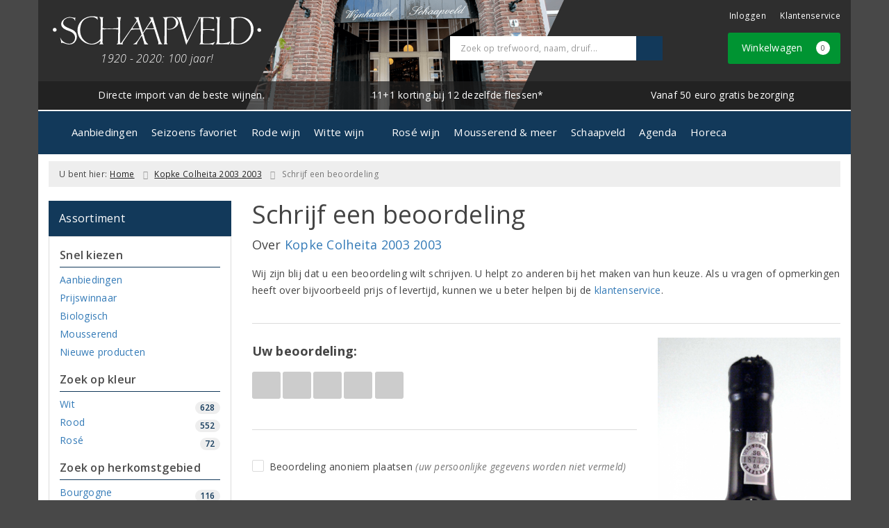

--- FILE ---
content_type: text/html; charset=UTF-8
request_url: https://www.schaapveld.nl/product/130787201/review
body_size: 23665
content:
<!DOCTYPE html>
<html lang="nl">
<head>
    <meta charset="UTF-8">
    <meta name="viewport" content="width=device-width, initial-scale=1.0">
    <meta http-equiv="X-UA-Compatible" content="ie=edge">
    <meta name="csrf-token" content="qu9UaqudAijqSNrlPKIHC5RZXqIw6PLzDt5E9mws">
        <meta charset="utf-8">
<meta http-equiv="X-UA-Compatible" content="IE=edge">
<meta name="viewport" content="width=device-width, initial-scale=1.0, user-scalable=yes">

<meta property="og:type" content="website"/>
<meta property="og:title" content="Schrijf een beoordeling over de Kopke Colheita 2003 2003"/>
<meta property="og:url"
      content="https://www.schaapveld.nl/product/130787201/review"/>
    <meta property="og:site_name" content="Wijnhandel Schaapveld B.V."/>
    <meta property="og:image"
          content="https://www.schaapveld.nl/assets/front/7201/img/logo/logo.png"/>

<link rel="canonical" href="https://www.schaapveld.nl/product/130787201/review">
    <title>Schrijf een beoordeling over de Kopke Colheita 2003 2003</title>



<link rel="dns-prefetch" href="//cdnjs.cloudflare.com"/>

<link rel="icon"
      href="/assets/front/7201/img/favicon/favicon.ico"
      type="image/x-icon">
<link rel="icon"
      href="/assets/front/7201/img/favicon/favicon-16x16.png"
      type="image/png" sizes="16x16">
<link rel="icon"
      href="/assets/front/7201/img/favicon/favicon-32x32.png"
      type="image/png" sizes="32x32">
<meta name="format-detection" content="telephone=no">

<script>window.dataLayer=[];</script>

    <link rel="stylesheet" href="/assets/front/base/js/cookieconsent-vendor.css?id=a0e751d5690dfc80397b21b22ca18f67">
<link rel="stylesheet" href="/assets/front/base/css/cookie-consent-notice.css?id=952c4a7a61ba1b2cf8fdd3b9e96e3787">
<script>
    window.dataLayer = window.dataLayer || [];
    window.CookieConsentNoticeSettings = {"accept_btn_text":"Accepteren","accept_all_btn_text":"Accepteer alles","deny_btn_text":"Weigeren","deny_all_btn_text":"Weiger alles","user_choice_btn_text":"Laat mij kiezen","save_btn_text":"Opslaan","primary_description":"Deze website maakt gebruik van cookies. Cookies zijn kleine tekstbestanden die bij een bezoek op de website worden geplaatst op uw computer, mobiele telefoon of tablet. <br><br> We gebruiken cookies (en vergelijkbare technieken) om uw websitebezoek makkelijker en persoonlijker voor u te maken. We plaatsen altijd functionele en analytische cookies. De functionele cookies zorgen ervoor dat de website goed werkt. En met de analytische cookies kunnen we het bezoekersgedrag analyseren en hiermee de website weer verbeteren.","functional_description":"Functionele cookies zijn cookies die nodig zijn om de website goed te laten werken en worden niet met derden gedeeld.","analytics_description":"Analytische cookies zijn cookies die nodig zijn om te analyseren wat er op de website beter zou kunnen en verstuurt waar nodig alleen anonieme data aan derden.","ads_description":"Advertentie cookies worden gebruikt om bezoekers relevante advertenties en marketingcampagnes te tonen. Deze cookies volgen bezoekers over verschillende websites en verzamelen informatie om op maat gemaakte advertenties aan te bieden.","tracking_description":"Tracking cookies zijn bedoeld om gebruikersactiviteiten over het internet te volgen. Ze helpen bij het in kaart brengen van surfgedrag en worden vaak gebruikt om een persoonlijk profiel van de gebruikersinteresses op te bouwen, wat kan leiden tot gerichtere reclame.","personalized_description":"Gepersonaliseerde cookies worden gebruikt om een meer gepersonaliseerde gebruikerservaring te bieden. Door deze cookies kan de website zich bepaalde voorkeuren en keuzes van de gebruiker herinneren, wat zorgt voor een meer relevante en aangepaste inhoud.","additional_description":"De functionele- en analytische cookies hebben geen impact op uw privacy, hiervoor hoeven we dus geen expliciete toestemming te vragen. We vragen dus enkel uw toestemming voor het gebruik van tracking cookies! De informatie van deze cookies wordt voor maximaal 30 dagen bewaard. U kunt cookies altijd zelf uitzetten of ze van uw apparaat verwijderen. Hoe u dat kunt doen verschilt per soort internetbrowser en apparaat. Voor de cookies die sociale media en derde partijen plaatsen en de mogelijke gegevens die zij hiermee verzamelen, verwijzen wij u naar de verklaringen van deze partijen op hun eigen websites.","learn_more_description":"Wilt u meer weten over ons cookiebeleid? Of heeft u vragen over de Algemene Verordening Gegevensbescherming (AVG)? Neem dan contact met ons op."};

    function gtag() {
        dataLayer.push(arguments);
    }

    gtag('consent', 'default', {
        'ad_storage': 'denied',
        'analytics_storage': 'denied',
        'ad_personalization': 'denied',
        'ad_user_data': 'denied'
    });
</script>


    
        <!-- Google Tag Manager -->
    <script>(function (w, d, s, l, i) {
            w[l] = w[l] || [];
            w[l].push({
                'gtm.start':
                    new Date().getTime(), event: 'gtm.js'
            });
            var f = d.getElementsByTagName(s)[0],
                j = d.createElement(s), dl = l != 'dataLayer' ? '&l=' + l : '';
            j.async = true;
            j.src =
                'https://www.googletagmanager.com/gtm.js?id=' + i + dl;
            f.parentNode.insertBefore(j, f);
        })(window, document, 'script', 'dataLayer', 'GTM-N3P9QP');</script>
    <!-- End Google Tag Manager -->


    <link rel="preload" href="/assets/fonts/opensans/memtYaGs126MiZpBA-UFUIcVXSCEkx2cmqvXlWqWt06FxZCJgvAQ.woff2" as="font" type="font/woff2" crossorigin>
<link rel="preload" href="/assets/fonts/opensans/memtYaGs126MiZpBA-UFUIcVXSCEkx2cmqvXlWqWuU6FxZCJgg.woff2" as="font" type="font/woff2" crossorigin>
<link rel="preload" href="/assets/fonts/opensans/memvYaGs126MiZpBA-UvWbX2vVnXBbObj2OVTS-mu0SC55I.woff2" as="font" type="font/woff2" crossorigin>
<link rel="preload" href="/assets/fonts/opensans/memvYaGs126MiZpBA-UvWbX2vVnXBbObj2OVTSGmu0SC55K5gw.woff2" as="font" type="font/woff2" crossorigin>
<link rel="preload" href="/assets/fonts/opensans/memvYaGs126MiZpBA-UvWbX2vVnXBbObj2OVTSOmu0SC55K5gw.woff2" as="font" type="font/woff2" crossorigin>
<link rel="preload" href="/assets/fonts/opensans/memvYaGs126MiZpBA-UvWbX2vVnXBbObj2OVTSymu0SC55K5gw.woff2" as="font" type="font/woff2" crossorigin>
<link rel="preload" href="/assets/front/base/css/fonts.css" as="style">
<link rel="stylesheet" href="/assets/front/base/css/fonts.css" media="print" onload="this.media='all'">
    <link rel="stylesheet" href="/assets/vendor/bootstrap/dist/css/bootstrap.min.css?id=1768561742">
    <link rel="stylesheet"
          href="/assets/vendor_manual/magiczoomplus/css/magiczoomplus.css?id=1768561742">

    <link rel="stylesheet" href="/assets/front/base/css/vendor.css?id=59d5a417b085cef4d075de04bcbad968">
    <link rel="stylesheet"
          href="/assets/vendor_manual/fontawesome-pro/css/all.min.css?id=1768561742">
    <link rel="stylesheet" href="/assets/front/7201/css/base.css?id=1850f0b8b30947cbe28dcdd61d43f5a4">

                        <meta name="robots" content="noindex, follow">
        <script type="application/ld+json">
    {"@context":"http:\/\/schema.org\/","@type":"WebPage","breadcrumb":{"@type":"BreadcrumbList","itemListElement":[{"@type":"ListItem","position":1,"nextItem":"https:\/\/www.schaapveld.nl\/wijn","item":{"@id":"https:\/\/www.schaapveld.nl","name":"Home"}},{"@type":"ListItem","position":2,"previousItem":"https:\/\/www.schaapveld.nl","nextItem":"https:\/\/www.schaapveld.nl\/rood","item":{"@id":"https:\/\/www.schaapveld.nl\/wijn","name":"Wijnen"}},{"@type":"ListItem","position":3,"previousItem":"https:\/\/www.schaapveld.nl\/wijn","item":{"@id":"https:\/\/www.schaapveld.nl\/rood","name":"Rode wijnen"}}]},"mainEntity":{"@type":"Product","url":"http:\/\/www.schaapveld.nl\/product\/130787201\/review","productID":130787201,"name":"Kopke Colheita 2003","description":"Deze Kopke Colheita Port is een elegante tawny port met aroma&rsquo;s van gedroogd fruit, noten en zachte kruiden. Een uitstekende keuze voor liefhebbers van complexe, gerijpte portwijnen.","image":"https:\/\/www.schaapveld.nl\/product-images\/7201\/130787201\/conversions\/kopke-colheita-2003-2003-hi-res.png","color":"Rood","sku":"colh03","offers":{"@type":"Offer","priceCurrency":"EUR","price":"42.35","itemCondition":"http:\/\/schema.org\/NewCondition","availability":"http:\/\/schema.org\/InStock","seller":{"@type":"Organization","name":"Wijnhandel Schaapveld B.V.","url":"https:\/\/www.schaapveld.nl","address":{"@type":"PostalAddress","streetAddress":"Pelikaanstraat 4a","postalCode":"7201 DR","addressRegion":"Gelderland","addressLocality":"Zutphen"},"contactPoint":{"@type":"ContactPoint","contactType":"customer service","areaServed":"NL","email":"wijn@schaapveld.nl","telephone":"+31575-514427"}}}}}
</script>
    </head>
<body class="frontoffice route-frontofficeproduct-review ">
        
    <noscript><iframe src="//www.googletagmanager.com/ns.html?id=GTM-N3P9QP" height="0" width="0" style="display:none;visibility:hidden"></iframe></noscript>
    

    <div class="topheader">
    <div class="hidden-md hidden-lg">
        <header class="header">
    <div class="nav-container sticky">
        <div class="container">
            <div class="flex-container">
                <div class="flex-wrap">
                    <div class="mobile-menu-icon">
                        <i class="fal fa-bars"></i>
                        <span class="text">Menu</span>
                    </div>
                </div>

                <div class="flex-wrap">
                    <a href="/" title="Wijnhandel Schaapveld B.V." class="logo">
                        <img data-src="https://www.schaapveld.nl/assets/front/7201/img/logo/logo.svg?v=2" alt="Logo" class="lazy img-svg img-responsive"><noscript><img src="https://www.schaapveld.nl/assets/front/7201/img/logo/logo.svg?v=2" alt="Logo" class="lazy img-svg img-responsive"></noscript>


                    </a>
                </div>

                <div class="flex-wrap">
                    <div class="header-icon login">
                        <a href="https://www.schaapveld.nl/account/verlanglijst" title="Mijn verlanglijst">
                            <i class="fal fa-heart"></i>
                            <span class="text">Verlanglijst</span>
                        </a>
                    </div>

                    <div class="header-icon cart-btn">
                        <a href="https://www.schaapveld.nl/winkelwagen" title="Bekijk winkelwagen" class="show-cart-link">
                            <i class="fal fa-shopping-cart"></i>
                            <span id="cart-sum" class="cart-totals"></span>
                            <span class="text">Winkelwagen</span>
                        </a>
                    </div>
                </div>
            </div>
        </div>
    </div>
</header>
    </div>

    
    <div class="hidden-xs hidden-xs-sm hidden-sm">
        <div class="container header-wrapper">
    <header class="header flex">
        <div class="logo">
            <a href="/" title="Wijnhandel Schaapveld B.V.">
                <img data-src="https://www.schaapveld.nl/assets/front/7201/img/logo/logo.svg?v=2" alt="Logo" class="lazy img-svg img-responsive"><noscript><img src="https://www.schaapveld.nl/assets/front/7201/img/logo/logo.svg?v=2" alt="Logo" class="lazy img-svg img-responsive"></noscript>


                <div class="slogan">
    1920 - 2020: 100 jaar!
</div>            </a>
        </div>

        <div class="wrapper">
            <div class="topbar">
                <div class="shop_custom_top">
                                    </div>

                <div class="top-navbar">
                    <ul class="nav-options">
    
    <li class="phone">
        
                    <a href="tel:+31575514427" title="Neem contact met ons op">
                                    <i class="far fa-phone fa-flip-horizontal"></i>
                                0575-514427
            </a>
            </li>

    <li id="header_nav_useritem"></li>

    <li class="item-service">
        <a href="https://www.schaapveld.nl/klantenservice" title="Klantenservice" class="customer-service-btn text-center right">
            <i class="far fa-comment-alt-smile fa-flip-horizontal"></i> Klantenservice
        </a>
    </li>
</ul>                </div>
            </div>

            <div class="search">
                                <div class="searchbar ">
    <form method="GET" action="https://www.schaapveld.nl/zoeken" accept-charset="UTF-8" class="">
        <div class="input-group">
            <input class="form-control input-lg main-search-field main-search-field-header" placeholder="Zoek op trefwoord, naam, druif..." autocomplete="off" name="s" type="text">
            <span class="clear-search-button clear-main-search-header">
                <i class="fa fa-times-circle"></i>
            </span>
            <span class="input-group-btn">
                <button class="btn btn-primary btn-lg" type="submit">
                    <i class="far fa-search"></i>
                </button>
            </span>
        </div>
    </form>
    <div class="quick-search-window"></div>
</div>

            </div>

            <div class="shopping-wrapper">
                <div class="shop_custom_right">
                                    </div>

                <div class="cart-container" id="cart_header">
                    <div class="shoppingcart">
                        <a href="https://www.schaapveld.nl/winkelwagen" title="Winkelwagen" class="text-center button btn-success" role="button">
    <i class="fal fa-shopping-cart"></i> Winkelwagen <span class="badge cart-totals"></span>
</a>                    </div>
                </div>
            </div>
        </div>
    </header>

    <div class="row no-gutter usps-header  hidden-xs hidden-sm ">
        <ul>
                            <li class="usp-item first">
                                            <a href="https://www.schaapveld.nl/pagina/wijninkopen">
                            <i class="fas fa-truck"></i> <span>Directe import van de beste wijnen.</span>
                        </a>
                                    </li>
                            <li class="usp-item">
                                            <a href="https://www.schaapveld.nl/bezorgservice">
                            <i class="fal fa-wine-glass-alt"></i> <span>11+1 korting bij 12 dezelfde flessen*</span>
                        </a>
                                    </li>
                            <li class="usp-item">
                                            <a href="https://www.schaapveld.nl/bezorgservice">
                            <i class="far fa-check"></i> <span>Vanaf 50 euro gratis bezorging</span>
                        </a>
                                    </li>
                    </ul>
    </div>
</div>
        <div class="nav-wrapper">
    <div class="container nav-container desktop">
        <nav class="navbar navbar-default">
            <div class="collapse navbar-collapse" id="navbar-collapse-1">
                <ul class="nav navbar-nav main-nav">
                    <li class="mobile-home">
                        <a href="/">
                                                            <i class="fas fa-home"></i>
                                                            <span></span>
                        </a>
                    </li>

                    <li class="dropdown mega-dropdown">
                                        <a href="https://www.schaapveld.nl/aanbiedingen" >
                        Aanbiedingen
                        <span></span>
                    </a>
                                </li>
    <li class="dropdown mega-dropdown">
                                        <a href="https://www.schaapveld.nl/seizoensselectie-wijnen-perfect-voor-dit-moment" >
                        Seizoens favoriet
                        <span></span>
                    </a>
                                </li>
    <li class="dropdown mega-dropdown">
                    <a href="#" class="dropdown-toggle" data-toggle="dropdown">
                Rode wijn
                <span class="hidden-xs hidden-sm"><i class="far fa-angle-down"></i></span>
                <span class="hidden-md hidden-lg"><i class="fal fa-angle-right"></i></span>
            </a>

            <ul class="dropdown-menu mega-dropdown-menu row">
                <li class="col-md-3">
                    <ul class="clearfix">
                        <li class="dropdown-header ">
                    LAND
                </li>
                <li>
                    <ul class="clearfix">
                                            </ul>
                </li>
                                            <li class="item-url">
                    <a href="https://www.schaapveld.nl/zoeken?kleur=1&amp;land=27" >
                        Frankrijk
                    </a>
                </li>
                <li>
                    <ul class="clearfix">
                                            </ul>
                </li>
                                            <li class="item-url">
                    <a href="https://www.schaapveld.nl/zoeken?kleur=1&amp;land=29" >
                        italië
                    </a>
                </li>
                <li>
                    <ul class="clearfix">
                                            </ul>
                </li>
                                            <li class="item-url">
                    <a href="https://www.schaapveld.nl/zoeken?kleur=1&amp;land=4" >
                        Spanje
                    </a>
                </li>
                <li>
                    <ul class="clearfix">
                                            </ul>
                </li>
                                            <li class="item-url">
                    <a href="https://www.schaapveld.nl/zoeken?kleur=1&amp;land=10" >
                        Portugal
                    </a>
                </li>
                <li>
                    <ul class="clearfix">
                                            </ul>
                </li>
                                            <li class="item-url">
                    <a href="https://www.schaapveld.nl/zoeken?kleur=1&amp;land=24" >
                        Duitsland
                    </a>
                </li>
                <li>
                    <ul class="clearfix">
                                            </ul>
                </li>
                                            <li class="divider"></li>
                <li>
                    <ul class="clearfix">
                                            </ul>
                </li>
                                            <li class="item-url">
                    <a href="https://www.schaapveld.nl/zoeken?kleur=1" >
                        Alle rode wijnen
                    </a>
                </li>
                <li>
                    <ul class="clearfix">
                                            </ul>
                </li>
                                        </ul>
                </li>
                                            <li class="col-md-3">
                    <ul class="clearfix">
                        <li class="dropdown-header ">
                    DRUIF
                </li>
                <li>
                    <ul class="clearfix">
                                            </ul>
                </li>
                                            <li class="item-url">
                    <a href="https://www.schaapveld.nl/zoeken?kleur=1&amp;druivenras=43" >
                        Cabernet sauvignon
                    </a>
                </li>
                <li>
                    <ul class="clearfix">
                                            </ul>
                </li>
                                            <li class="item-url">
                    <a href="https://www.schaapveld.nl/zoeken?kleur=1&amp;druivenras=68" >
                        Merlot
                    </a>
                </li>
                <li>
                    <ul class="clearfix">
                                            </ul>
                </li>
                                            <li class="item-url">
                    <a href="https://www.schaapveld.nl/zoeken?kleur=1&amp;druivenras=83" >
                        Pinot Noir
                    </a>
                </li>
                <li>
                    <ul class="clearfix">
                                            </ul>
                </li>
                                            <li class="item-url">
                    <a href="https://www.schaapveld.nl/zoeken?kleur=1&amp;druivenras=92" >
                        Syrah/Shiraz
                    </a>
                </li>
                <li>
                    <ul class="clearfix">
                                            </ul>
                </li>
                                            <li class="item-url">
                    <a href="https://www.schaapveld.nl/zoeken?druivenras=93" >
                        Tempranillo
                    </a>
                </li>
                <li>
                    <ul class="clearfix">
                                            </ul>
                </li>
                                            <li class="divider"></li>
                <li>
                    <ul class="clearfix">
                                            </ul>
                </li>
                                            <li class="item-url">
                    <a href="https://www.schaapveld.nl/aanbiedingen?kleur=1" >
                        Alle rode wijn aanbiedingen
                    </a>
                </li>
                <li>
                    <ul class="clearfix">
                                            </ul>
                </li>
                                        </ul>
                </li>
                                            <li class="col-md-3">
                    <ul class="clearfix">
                        <li class="dropdown-header ">
                    ONZE AANRADERS
                </li>
                <li>
                    <ul class="clearfix">
                                            </ul>
                </li>
                                            <li class="item-url">
                    <a href="https://www.schaapveld.nl/zoeken/prijswinnaar?kleur=1" >
                        Prijswinnend rood
                    </a>
                </li>
                <li>
                    <ul class="clearfix">
                                            </ul>
                </li>
                                            <li class="item-url">
                    <a href="https://www.schaapveld.nl/zoeken/biologisch?kleur=1" >
                        Biologische selectie
                    </a>
                </li>
                <li>
                    <ul class="clearfix">
                                            </ul>
                </li>
                                            <li class="item-url">
                    <a href="https://www.schaapveld.nl/zoeken?kleur=1&amp;direction=desc&amp;sort=score" >
                        Meest gekozen
                    </a>
                </li>
                <li>
                    <ul class="clearfix">
                                            </ul>
                </li>
                                            <li class="item-url">
                    <a href="https://www.schaapveld.nl/zoeken/prijswinnaar?kleur=1&amp;prijs=7-10" >
                        Top selectie huiswijnen
                    </a>
                </li>
                <li>
                    <ul class="clearfix">
                                            </ul>
                </li>
                                        </ul>
                </li>
                                </ul>
            </li>
    <li class="dropdown mega-dropdown">
                    <a href="#" class="dropdown-toggle" data-toggle="dropdown">
                Witte wijn
                <span class="hidden-xs hidden-sm"><i class="far fa-angle-down"></i></span>
                <span class="hidden-md hidden-lg"><i class="fal fa-angle-right"></i></span>
            </a>

            <ul class="dropdown-menu mega-dropdown-menu row">
                <li class="col-md-3">
                    <ul class="clearfix">
                        <li class="dropdown-header ">
                    LAND
                </li>
                <li>
                    <ul class="clearfix">
                                            </ul>
                </li>
                                            <li class="item-url">
                    <a href="https://www.schaapveld.nl/zoeken?kleur=2&amp;land=27" >
                        Frankrijk
                    </a>
                </li>
                <li>
                    <ul class="clearfix">
                                            </ul>
                </li>
                                            <li class="item-url">
                    <a href="https://www.schaapveld.nl/zoeken?kleur=2&amp;land=29" >
                        Italië
                    </a>
                </li>
                <li>
                    <ul class="clearfix">
                                            </ul>
                </li>
                                            <li class="item-url">
                    <a href="https://www.schaapveld.nl/zoeken?kleur=2&amp;land=4" >
                        Spanje
                    </a>
                </li>
                <li>
                    <ul class="clearfix">
                                            </ul>
                </li>
                                            <li class="item-url">
                    <a href="https://www.schaapveld.nl/zoeken?kleur=2&amp;land=24" >
                        Duitsland
                    </a>
                </li>
                <li>
                    <ul class="clearfix">
                                            </ul>
                </li>
                                            <li class="item-url">
                    <a href="https://www.schaapveld.nl/zoeken?kleur=2&amp;land=30" >
                        Oostenrijk
                    </a>
                </li>
                <li>
                    <ul class="clearfix">
                                            </ul>
                </li>
                                            <li class="divider"></li>
                <li>
                    <ul class="clearfix">
                                            </ul>
                </li>
                                            <li class="item-url">
                    <a href="https://www.schaapveld.nl/zoeken?kleur=2" >
                        Alle witte wijnen
                    </a>
                </li>
                <li>
                    <ul class="clearfix">
                                            </ul>
                </li>
                                        </ul>
                </li>
                                            <li class="col-md-3">
                    <ul class="clearfix">
                        <li class="dropdown-header ">
                    DRUIF
                </li>
                <li>
                    <ul class="clearfix">
                                            </ul>
                </li>
                                            <li class="item-url">
                    <a href="https://www.schaapveld.nl/zoeken?druivenras=3" >
                        Chardonnay
                    </a>
                </li>
                <li>
                    <ul class="clearfix">
                                            </ul>
                </li>
                                            <li class="item-url">
                    <a href="https://www.schaapveld.nl/zoeken?kleur=2&amp;druivenras=89" >
                        Sauvignon blanc
                    </a>
                </li>
                <li>
                    <ul class="clearfix">
                                            </ul>
                </li>
                                            <li class="item-url">
                    <a href="https://www.schaapveld.nl/zoeken?kleur=2&amp;druivenras=86" >
                        Riesling
                    </a>
                </li>
                <li>
                    <ul class="clearfix">
                                            </ul>
                </li>
                                            <li class="item-url">
                    <a href="https://www.schaapveld.nl/zoeken?druivenras=81" >
                        Pinot Grigio
                    </a>
                </li>
                <li>
                    <ul class="clearfix">
                                            </ul>
                </li>
                                            <li class="item-url">
                    <a href="https://www.schaapveld.nl/zoeken?druivenras=101" >
                        Viognier
                    </a>
                </li>
                <li>
                    <ul class="clearfix">
                                            </ul>
                </li>
                                            <li class="divider"></li>
                <li>
                    <ul class="clearfix">
                                            </ul>
                </li>
                                            <li class="item-url">
                    <a href="https://www.schaapveld.nl/aanbiedingen?kleur=2" >
                        Alle witte wijn aanbiedingen
                    </a>
                </li>
                <li>
                    <ul class="clearfix">
                                            </ul>
                </li>
                                        </ul>
                </li>
                                            <li class="col-md-3">
                    <ul class="clearfix">
                        <li class="dropdown-header ">
                    ONZE AANRADERS
                </li>
                <li>
                    <ul class="clearfix">
                                            </ul>
                </li>
                                            <li class="item-url">
                    <a href="https://www.schaapveld.nl/zoeken/prijswinnaar?kleur=2" >
                        Prijswinnend wit
                    </a>
                </li>
                <li>
                    <ul class="clearfix">
                                            </ul>
                </li>
                                            <li class="item-url">
                    <a href="https://www.schaapveld.nl/zoeken/biologisch?kleur=2" >
                        Biologische selectie
                    </a>
                </li>
                <li>
                    <ul class="clearfix">
                                            </ul>
                </li>
                                            <li class="item-url">
                    <a href="https://www.schaapveld.nl/zoeken?kleur=2" >
                        Meest gekozen
                    </a>
                </li>
                <li>
                    <ul class="clearfix">
                                            </ul>
                </li>
                                            <li class="item-url">
                    <a href="https://www.schaapveld.nl/zoeken/prijswinnaar?prijs=7-10&amp;kleur=2" >
                        Top selectie huiswijnen
                    </a>
                </li>
                <li>
                    <ul class="clearfix">
                                            </ul>
                </li>
                                        </ul>
                </li>
                                </ul>
            </li>
    <li class="dropdown mega-dropdown">
                                        <a href="/" >
                         
                        <span></span>
                    </a>
                                </li>
    <li class="dropdown mega-dropdown">
                    <a href="#" class="dropdown-toggle" data-toggle="dropdown">
                Rosé wijn
                <span class="hidden-xs hidden-sm"><i class="far fa-angle-down"></i></span>
                <span class="hidden-md hidden-lg"><i class="fal fa-angle-right"></i></span>
            </a>

            <ul class="dropdown-menu mega-dropdown-menu row">
                <li class="col-md-3">
                    <ul class="clearfix">
                        <li class="dropdown-header ">
                    LAND
                </li>
                <li>
                    <ul class="clearfix">
                                            </ul>
                </li>
                                            <li class="item-url">
                    <a href="https://www.schaapveld.nl/zoeken?kleur=3&amp;land=27" >
                        Frankijk
                    </a>
                </li>
                <li>
                    <ul class="clearfix">
                                            </ul>
                </li>
                                            <li class="item-url">
                    <a href="https://www.schaapveld.nl/zoeken?kleur=3&amp;land=27" >
                        Italië
                    </a>
                </li>
                <li>
                    <ul class="clearfix">
                                            </ul>
                </li>
                                            <li class="item-url">
                    <a href="https://www.schaapveld.nl/zoeken?kleur=3&amp;land=4" >
                        Spanje
                    </a>
                </li>
                <li>
                    <ul class="clearfix">
                                            </ul>
                </li>
                                            <li class="item-url">
                    <a href="https://www.schaapveld.nl/zoeken?kleur=3&amp;land=10" >
                        Portugal
                    </a>
                </li>
                <li>
                    <ul class="clearfix">
                                            </ul>
                </li>
                                            <li class="item-url">
                    <a href="https://www.schaapveld.nl/zoeken?kleur=3&amp;land=24" >
                        Duitsland
                    </a>
                </li>
                <li>
                    <ul class="clearfix">
                                            </ul>
                </li>
                                            <li class="divider"></li>
                <li>
                    <ul class="clearfix">
                                            </ul>
                </li>
                                            <li class="item-url">
                    <a href="https://www.schaapveld.nl/zoeken?kleur=3" >
                        Alle rosé wijnen
                    </a>
                </li>
                <li>
                    <ul class="clearfix">
                                            </ul>
                </li>
                                        </ul>
                </li>
                                            <li class="col-md-3">
                    <ul class="clearfix">
                        <li class="dropdown-header ">
                    DRUIF
                </li>
                <li>
                    <ul class="clearfix">
                                            </ul>
                </li>
                                            <li class="item-url">
                    <a href="https://www.schaapveld.nl/zoeken?kleur=3&amp;druivenras=58" >
                        Grenache Noir
                    </a>
                </li>
                <li>
                    <ul class="clearfix">
                                            </ul>
                </li>
                                            <li class="item-url">
                    <a href="https://www.schaapveld.nl/zoeken?kleur=3&amp;druivenras=92" >
                        Syrah
                    </a>
                </li>
                <li>
                    <ul class="clearfix">
                                            </ul>
                </li>
                                            <li class="item-url">
                    <a href="https://www.schaapveld.nl/zoeken?kleur=3&amp;druivenras=83" >
                        Pinot Noir
                    </a>
                </li>
                <li>
                    <ul class="clearfix">
                                            </ul>
                </li>
                                            <li class="divider"></li>
                <li>
                    <ul class="clearfix">
                                            </ul>
                </li>
                                            <li class="item-url">
                    <a href="https://www.schaapveld.nl/zoeken/aanbiedingen?kleur=3" >
                        Alle rosé wijn aanbiedingen
                    </a>
                </li>
                <li>
                    <ul class="clearfix">
                                            </ul>
                </li>
                                        </ul>
                </li>
                                            <li class="col-md-3">
                    <ul class="clearfix">
                        <li class="dropdown-header ">
                    ONZE AANRADERS
                </li>
                <li>
                    <ul class="clearfix">
                                            </ul>
                </li>
                                            <li class="item-url">
                    <a href="https://www.schaapveld.nl/zoeken?kleur=3&amp;herkomstgebied=43" >
                        Provence
                    </a>
                </li>
                <li>
                    <ul class="clearfix">
                                            </ul>
                </li>
                                            <li class="item-url">
                    <a href="https://www.schaapveld.nl/zoeken/biologisch?kleur=3" >
                        Biologische selectie
                    </a>
                </li>
                <li>
                    <ul class="clearfix">
                                            </ul>
                </li>
                                            <li class="item-url">
                    <a href="https://www.schaapveld.nl/cote-aix-rose-biologische-provence-wijn" >
                        Coteaux d&#039;Aix en Provence
                    </a>
                </li>
                <li>
                    <ul class="clearfix">
                                            </ul>
                </li>
                                            <li class="item-url">
                    <a href="https://www.schaapveld.nl/chateau-coussin" >
                        Chateau Coussin
                    </a>
                </li>
                <li>
                    <ul class="clearfix">
                                            </ul>
                </li>
                                        </ul>
                </li>
                                </ul>
            </li>
    <li class="dropdown mega-dropdown">
                    <a href="#" class="dropdown-toggle" data-toggle="dropdown">
                Mousserend &amp; meer
                <span class="hidden-xs hidden-sm"><i class="far fa-angle-down"></i></span>
                <span class="hidden-md hidden-lg"><i class="fal fa-angle-right"></i></span>
            </a>

            <ul class="dropdown-menu mega-dropdown-menu row">
                <li class="col-md-3">
                    <ul class="clearfix">
                        <li class="dropdown-header ">
                    ONZE SELECTIE
                </li>
                <li>
                    <ul class="clearfix">
                                            </ul>
                </li>
                                            <li class="item-url">
                    <a href="/champagne" >
                        Champagne
                    </a>
                </li>
                <li>
                    <ul class="clearfix">
                                            </ul>
                </li>
                                            <li class="item-url">
                    <a href="/prosecco" >
                        Prosecco
                    </a>
                </li>
                <li>
                    <ul class="clearfix">
                                            </ul>
                </li>
                                            <li class="item-url">
                    <a href="/cava" >
                        Cava
                    </a>
                </li>
                <li>
                    <ul class="clearfix">
                                            </ul>
                </li>
                                            <li class="divider"></li>
                <li>
                    <ul class="clearfix">
                                            </ul>
                </li>
                                            <li class="item-url">
                    <a href="/mousserende-wijn" >
                        Alle mousserende wijn
                    </a>
                </li>
                <li>
                    <ul class="clearfix">
                                            </ul>
                </li>
                                        </ul>
                </li>
                                            <li class="col-md-3">
                    <ul class="clearfix">
                        <li class="dropdown-header ">
                    OVERIGE
                </li>
                <li>
                    <ul class="clearfix">
                                            </ul>
                </li>
                                            <li class="item-url">
                    <a href="/port" >
                        Port
                    </a>
                </li>
                <li>
                    <ul class="clearfix">
                                            </ul>
                </li>
                                            <li class="item-url">
                    <a href="/sherry" >
                        Sherry
                    </a>
                </li>
                <li>
                    <ul class="clearfix">
                                            </ul>
                </li>
                                            <li class="item-url">
                    <a href="/geschenken" >
                        Wijngeschenken
                    </a>
                </li>
                <li>
                    <ul class="clearfix">
                                            </ul>
                </li>
                                        </ul>
                </li>
                                            <li class="col-md-2">
                    <ul class="clearfix">
                        <li class="dropdown-header ">
                    Onze aanraders
                </li>
                <li>
                    <ul class="clearfix">
                                            </ul>
                </li>
                                            <li class="item-url">
                    <a href="https://www.schaapveld.nl/zoeken?s=Charles+Heidsieck" >
                        Charles Heidsieck
                    </a>
                </li>
                <li>
                    <ul class="clearfix">
                                            </ul>
                </li>
                                            <li class="item-url">
                    <a href="https://www.schaapveld.nl/zoeken/mousserende-wijn" >
                        Meest gekozen
                    </a>
                </li>
                <li>
                    <ul class="clearfix">
                                            </ul>
                </li>
                                        </ul>
                </li>
                                </ul>
            </li>
    <li class="dropdown mega-dropdown">
                    <a href="#" class="dropdown-toggle" data-toggle="dropdown">
                Schaapveld
                <span class="hidden-xs hidden-sm"><i class="far fa-angle-down"></i></span>
                <span class="hidden-md hidden-lg"><i class="fal fa-angle-right"></i></span>
            </a>

            <ul class="dropdown-menu mega-dropdown-menu row">
                <li class="col-md-3">
                    <ul class="clearfix">
                        <li class="dropdown-header ">
                    Wijnhandel Schaapveld
                </li>
                <li>
                    <ul class="clearfix">
                                            </ul>
                </li>
                                            <li class="item-url">
                    <a href="https://www.schaapveld.nl/over-schaapveld" >
                        Over wijnhandel Schaapveld
                    </a>
                </li>
                <li>
                    <ul class="clearfix">
                                            </ul>
                </li>
                                                                <li class="item-page">
                        <a href="https://www.schaapveld.nl/pagina/bezorgservice">
                            Bezorging &amp; Service
                        </a>
                    </li>
                    <li>
                        <ul class="clearfix">
                                                    </ul>
                    </li>
                                                            <li class="item-url">
                    <a href="/agenda" >
                        Agenda
                    </a>
                </li>
                <li>
                    <ul class="clearfix">
                                            </ul>
                </li>
                                            <li class="item-url">
                    <a href="https://www.schaapveld.nl/wijnbeleving" >
                        Wijnblog
                    </a>
                </li>
                <li>
                    <ul class="clearfix">
                                            </ul>
                </li>
                                                                <li class="item-page">
                        <a href="https://www.schaapveld.nl/pagina/even-voorstellen">
                            Even voorstellen
                        </a>
                    </li>
                    <li>
                        <ul class="clearfix">
                                                    </ul>
                    </li>
                                                            <li class="divider"></li>
                <li>
                    <ul class="clearfix">
                                            </ul>
                </li>
                                            <li class="item-url">
                    <a href="/werkenbij" >
                        Vacatures
                    </a>
                </li>
                <li>
                    <ul class="clearfix">
                                            </ul>
                </li>
                                            <li class="item-url">
                    <a href="/" >
                         
                    </a>
                </li>
                <li>
                    <ul class="clearfix">
                                            </ul>
                </li>
                                        </ul>
                </li>
                                </ul>
            </li>
    <li class="dropdown mega-dropdown">
                                        <a href="https://www.schaapveld.nl/proeverijen" >
                        Agenda
                        <span></span>
                    </a>
                                </li>
    <li class="dropdown mega-dropdown">
                                        <a href="/pagina/horeca-wijnspecialist" >
                        Horeca
                        <span></span>
                    </a>
                                </li>


                    <ul class="nav navbar-nav pull-right">
                        
                        <li class="cart-scroll search">
                            <a href="#" class="show-top-search"><i class="far fa-search"></i></a>
                        </li>

                        <li class="cart-scroll cart">
                            <a  href="https://www.schaapveld.nl/winkelwagen" class="show-cart-link">
                                <i class="fal fa-shopping-cart"></i>
                            </a>
                        </li>

                                            </ul>

                                    </ul>
            </div>
        </nav>
    </div>
</div>
    </div>

    <div class="hidden-md hidden-lg">
        <div class="search-field">
            <div class="searchbar ">
    <form method="GET" action="https://www.schaapveld.nl/zoeken" accept-charset="UTF-8" class="">
        <div class="input-group">
            <input class="form-control input-lg main-search-field main-search-field-mobile-header" placeholder="Zoek op trefwoord, naam, druif..." autocomplete="off" name="s" type="text">
            <span class="clear-search-button clear-main-search-mobile-header">
                <i class="fa fa-times-circle"></i>
            </span>
            <span class="input-group-btn">
                <button class="btn btn-primary btn-lg" type="submit">
                    <i class="far fa-search"></i>
                </button>
            </span>
        </div>
    </form>
    <div class="quick-search-window"></div>
</div>

        </div>
    </div>
</div>

<div class="mobile-sidebar hidden-md hidden-lg">
    <div class="heading clearfix">
        <div class="col-xs-1 no-padding">
            <div class="mobile-menu-icon menu-btn">
                <i class="fal fa-bars bars-icon"></i>
                <span class="return-icon">
                    <i class="far fa-chevron-left"></i>
                </span>
                <span class="text"></span>
            </div>
        </div>

        <div class="col-xs-10 no-padding title"></div>

        <div class="col-xs-1 no-padding">
            <div class="mobile-menu-icon close-btn">
                <i class="fal fa-times"></i>
                <span class="text">Sluiten</span>
            </div>
        </div>
    </div>

    <div class="menu-content-wrapper">
        <nav class="mobile-menu">
            <ul class="main-menu">
                <li><a href="/" title="Wijnhandel Schaapveld B.V.">Home</a></li>

                <li class="dropdown mega-dropdown">
                                        <a href="https://www.schaapveld.nl/aanbiedingen" >
                        Aanbiedingen
                        <span></span>
                    </a>
                                </li>
    <li class="dropdown mega-dropdown">
                                        <a href="https://www.schaapveld.nl/seizoensselectie-wijnen-perfect-voor-dit-moment" >
                        Seizoens favoriet
                        <span></span>
                    </a>
                                </li>
    <li class="dropdown mega-dropdown">
                    <a href="#" class="dropdown-toggle" data-toggle="dropdown">
                Rode wijn
                <span class="hidden-xs hidden-sm"><i class="far fa-angle-down"></i></span>
                <span class="hidden-md hidden-lg"><i class="fal fa-angle-right"></i></span>
            </a>

            <ul class="dropdown-menu mega-dropdown-menu row">
                <li class="col-md-3">
                    <ul class="clearfix">
                        <li class="dropdown-header ">
                    LAND
                </li>
                <li>
                    <ul class="clearfix">
                                            </ul>
                </li>
                                            <li class="item-url">
                    <a href="https://www.schaapveld.nl/zoeken?kleur=1&amp;land=27" >
                        Frankrijk
                    </a>
                </li>
                <li>
                    <ul class="clearfix">
                                            </ul>
                </li>
                                            <li class="item-url">
                    <a href="https://www.schaapveld.nl/zoeken?kleur=1&amp;land=29" >
                        italië
                    </a>
                </li>
                <li>
                    <ul class="clearfix">
                                            </ul>
                </li>
                                            <li class="item-url">
                    <a href="https://www.schaapveld.nl/zoeken?kleur=1&amp;land=4" >
                        Spanje
                    </a>
                </li>
                <li>
                    <ul class="clearfix">
                                            </ul>
                </li>
                                            <li class="item-url">
                    <a href="https://www.schaapveld.nl/zoeken?kleur=1&amp;land=10" >
                        Portugal
                    </a>
                </li>
                <li>
                    <ul class="clearfix">
                                            </ul>
                </li>
                                            <li class="item-url">
                    <a href="https://www.schaapveld.nl/zoeken?kleur=1&amp;land=24" >
                        Duitsland
                    </a>
                </li>
                <li>
                    <ul class="clearfix">
                                            </ul>
                </li>
                                            <li class="divider"></li>
                <li>
                    <ul class="clearfix">
                                            </ul>
                </li>
                                            <li class="item-url">
                    <a href="https://www.schaapveld.nl/zoeken?kleur=1" >
                        Alle rode wijnen
                    </a>
                </li>
                <li>
                    <ul class="clearfix">
                                            </ul>
                </li>
                                        </ul>
                </li>
                                            <li class="col-md-3">
                    <ul class="clearfix">
                        <li class="dropdown-header ">
                    DRUIF
                </li>
                <li>
                    <ul class="clearfix">
                                            </ul>
                </li>
                                            <li class="item-url">
                    <a href="https://www.schaapveld.nl/zoeken?kleur=1&amp;druivenras=43" >
                        Cabernet sauvignon
                    </a>
                </li>
                <li>
                    <ul class="clearfix">
                                            </ul>
                </li>
                                            <li class="item-url">
                    <a href="https://www.schaapveld.nl/zoeken?kleur=1&amp;druivenras=68" >
                        Merlot
                    </a>
                </li>
                <li>
                    <ul class="clearfix">
                                            </ul>
                </li>
                                            <li class="item-url">
                    <a href="https://www.schaapveld.nl/zoeken?kleur=1&amp;druivenras=83" >
                        Pinot Noir
                    </a>
                </li>
                <li>
                    <ul class="clearfix">
                                            </ul>
                </li>
                                            <li class="item-url">
                    <a href="https://www.schaapveld.nl/zoeken?kleur=1&amp;druivenras=92" >
                        Syrah/Shiraz
                    </a>
                </li>
                <li>
                    <ul class="clearfix">
                                            </ul>
                </li>
                                            <li class="item-url">
                    <a href="https://www.schaapveld.nl/zoeken?druivenras=93" >
                        Tempranillo
                    </a>
                </li>
                <li>
                    <ul class="clearfix">
                                            </ul>
                </li>
                                            <li class="divider"></li>
                <li>
                    <ul class="clearfix">
                                            </ul>
                </li>
                                            <li class="item-url">
                    <a href="https://www.schaapveld.nl/aanbiedingen?kleur=1" >
                        Alle rode wijn aanbiedingen
                    </a>
                </li>
                <li>
                    <ul class="clearfix">
                                            </ul>
                </li>
                                        </ul>
                </li>
                                            <li class="col-md-3">
                    <ul class="clearfix">
                        <li class="dropdown-header ">
                    ONZE AANRADERS
                </li>
                <li>
                    <ul class="clearfix">
                                            </ul>
                </li>
                                            <li class="item-url">
                    <a href="https://www.schaapveld.nl/zoeken/prijswinnaar?kleur=1" >
                        Prijswinnend rood
                    </a>
                </li>
                <li>
                    <ul class="clearfix">
                                            </ul>
                </li>
                                            <li class="item-url">
                    <a href="https://www.schaapveld.nl/zoeken/biologisch?kleur=1" >
                        Biologische selectie
                    </a>
                </li>
                <li>
                    <ul class="clearfix">
                                            </ul>
                </li>
                                            <li class="item-url">
                    <a href="https://www.schaapveld.nl/zoeken?kleur=1&amp;direction=desc&amp;sort=score" >
                        Meest gekozen
                    </a>
                </li>
                <li>
                    <ul class="clearfix">
                                            </ul>
                </li>
                                            <li class="item-url">
                    <a href="https://www.schaapveld.nl/zoeken/prijswinnaar?kleur=1&amp;prijs=7-10" >
                        Top selectie huiswijnen
                    </a>
                </li>
                <li>
                    <ul class="clearfix">
                                            </ul>
                </li>
                                        </ul>
                </li>
                                </ul>
            </li>
    <li class="dropdown mega-dropdown">
                    <a href="#" class="dropdown-toggle" data-toggle="dropdown">
                Witte wijn
                <span class="hidden-xs hidden-sm"><i class="far fa-angle-down"></i></span>
                <span class="hidden-md hidden-lg"><i class="fal fa-angle-right"></i></span>
            </a>

            <ul class="dropdown-menu mega-dropdown-menu row">
                <li class="col-md-3">
                    <ul class="clearfix">
                        <li class="dropdown-header ">
                    LAND
                </li>
                <li>
                    <ul class="clearfix">
                                            </ul>
                </li>
                                            <li class="item-url">
                    <a href="https://www.schaapveld.nl/zoeken?kleur=2&amp;land=27" >
                        Frankrijk
                    </a>
                </li>
                <li>
                    <ul class="clearfix">
                                            </ul>
                </li>
                                            <li class="item-url">
                    <a href="https://www.schaapveld.nl/zoeken?kleur=2&amp;land=29" >
                        Italië
                    </a>
                </li>
                <li>
                    <ul class="clearfix">
                                            </ul>
                </li>
                                            <li class="item-url">
                    <a href="https://www.schaapveld.nl/zoeken?kleur=2&amp;land=4" >
                        Spanje
                    </a>
                </li>
                <li>
                    <ul class="clearfix">
                                            </ul>
                </li>
                                            <li class="item-url">
                    <a href="https://www.schaapveld.nl/zoeken?kleur=2&amp;land=24" >
                        Duitsland
                    </a>
                </li>
                <li>
                    <ul class="clearfix">
                                            </ul>
                </li>
                                            <li class="item-url">
                    <a href="https://www.schaapveld.nl/zoeken?kleur=2&amp;land=30" >
                        Oostenrijk
                    </a>
                </li>
                <li>
                    <ul class="clearfix">
                                            </ul>
                </li>
                                            <li class="divider"></li>
                <li>
                    <ul class="clearfix">
                                            </ul>
                </li>
                                            <li class="item-url">
                    <a href="https://www.schaapveld.nl/zoeken?kleur=2" >
                        Alle witte wijnen
                    </a>
                </li>
                <li>
                    <ul class="clearfix">
                                            </ul>
                </li>
                                        </ul>
                </li>
                                            <li class="col-md-3">
                    <ul class="clearfix">
                        <li class="dropdown-header ">
                    DRUIF
                </li>
                <li>
                    <ul class="clearfix">
                                            </ul>
                </li>
                                            <li class="item-url">
                    <a href="https://www.schaapveld.nl/zoeken?druivenras=3" >
                        Chardonnay
                    </a>
                </li>
                <li>
                    <ul class="clearfix">
                                            </ul>
                </li>
                                            <li class="item-url">
                    <a href="https://www.schaapveld.nl/zoeken?kleur=2&amp;druivenras=89" >
                        Sauvignon blanc
                    </a>
                </li>
                <li>
                    <ul class="clearfix">
                                            </ul>
                </li>
                                            <li class="item-url">
                    <a href="https://www.schaapveld.nl/zoeken?kleur=2&amp;druivenras=86" >
                        Riesling
                    </a>
                </li>
                <li>
                    <ul class="clearfix">
                                            </ul>
                </li>
                                            <li class="item-url">
                    <a href="https://www.schaapveld.nl/zoeken?druivenras=81" >
                        Pinot Grigio
                    </a>
                </li>
                <li>
                    <ul class="clearfix">
                                            </ul>
                </li>
                                            <li class="item-url">
                    <a href="https://www.schaapveld.nl/zoeken?druivenras=101" >
                        Viognier
                    </a>
                </li>
                <li>
                    <ul class="clearfix">
                                            </ul>
                </li>
                                            <li class="divider"></li>
                <li>
                    <ul class="clearfix">
                                            </ul>
                </li>
                                            <li class="item-url">
                    <a href="https://www.schaapveld.nl/aanbiedingen?kleur=2" >
                        Alle witte wijn aanbiedingen
                    </a>
                </li>
                <li>
                    <ul class="clearfix">
                                            </ul>
                </li>
                                        </ul>
                </li>
                                            <li class="col-md-3">
                    <ul class="clearfix">
                        <li class="dropdown-header ">
                    ONZE AANRADERS
                </li>
                <li>
                    <ul class="clearfix">
                                            </ul>
                </li>
                                            <li class="item-url">
                    <a href="https://www.schaapveld.nl/zoeken/prijswinnaar?kleur=2" >
                        Prijswinnend wit
                    </a>
                </li>
                <li>
                    <ul class="clearfix">
                                            </ul>
                </li>
                                            <li class="item-url">
                    <a href="https://www.schaapveld.nl/zoeken/biologisch?kleur=2" >
                        Biologische selectie
                    </a>
                </li>
                <li>
                    <ul class="clearfix">
                                            </ul>
                </li>
                                            <li class="item-url">
                    <a href="https://www.schaapveld.nl/zoeken?kleur=2" >
                        Meest gekozen
                    </a>
                </li>
                <li>
                    <ul class="clearfix">
                                            </ul>
                </li>
                                            <li class="item-url">
                    <a href="https://www.schaapveld.nl/zoeken/prijswinnaar?prijs=7-10&amp;kleur=2" >
                        Top selectie huiswijnen
                    </a>
                </li>
                <li>
                    <ul class="clearfix">
                                            </ul>
                </li>
                                        </ul>
                </li>
                                </ul>
            </li>
    <li class="dropdown mega-dropdown">
                                        <a href="/" >
                         
                        <span></span>
                    </a>
                                </li>
    <li class="dropdown mega-dropdown">
                    <a href="#" class="dropdown-toggle" data-toggle="dropdown">
                Rosé wijn
                <span class="hidden-xs hidden-sm"><i class="far fa-angle-down"></i></span>
                <span class="hidden-md hidden-lg"><i class="fal fa-angle-right"></i></span>
            </a>

            <ul class="dropdown-menu mega-dropdown-menu row">
                <li class="col-md-3">
                    <ul class="clearfix">
                        <li class="dropdown-header ">
                    LAND
                </li>
                <li>
                    <ul class="clearfix">
                                            </ul>
                </li>
                                            <li class="item-url">
                    <a href="https://www.schaapveld.nl/zoeken?kleur=3&amp;land=27" >
                        Frankijk
                    </a>
                </li>
                <li>
                    <ul class="clearfix">
                                            </ul>
                </li>
                                            <li class="item-url">
                    <a href="https://www.schaapveld.nl/zoeken?kleur=3&amp;land=27" >
                        Italië
                    </a>
                </li>
                <li>
                    <ul class="clearfix">
                                            </ul>
                </li>
                                            <li class="item-url">
                    <a href="https://www.schaapveld.nl/zoeken?kleur=3&amp;land=4" >
                        Spanje
                    </a>
                </li>
                <li>
                    <ul class="clearfix">
                                            </ul>
                </li>
                                            <li class="item-url">
                    <a href="https://www.schaapveld.nl/zoeken?kleur=3&amp;land=10" >
                        Portugal
                    </a>
                </li>
                <li>
                    <ul class="clearfix">
                                            </ul>
                </li>
                                            <li class="item-url">
                    <a href="https://www.schaapveld.nl/zoeken?kleur=3&amp;land=24" >
                        Duitsland
                    </a>
                </li>
                <li>
                    <ul class="clearfix">
                                            </ul>
                </li>
                                            <li class="divider"></li>
                <li>
                    <ul class="clearfix">
                                            </ul>
                </li>
                                            <li class="item-url">
                    <a href="https://www.schaapveld.nl/zoeken?kleur=3" >
                        Alle rosé wijnen
                    </a>
                </li>
                <li>
                    <ul class="clearfix">
                                            </ul>
                </li>
                                        </ul>
                </li>
                                            <li class="col-md-3">
                    <ul class="clearfix">
                        <li class="dropdown-header ">
                    DRUIF
                </li>
                <li>
                    <ul class="clearfix">
                                            </ul>
                </li>
                                            <li class="item-url">
                    <a href="https://www.schaapveld.nl/zoeken?kleur=3&amp;druivenras=58" >
                        Grenache Noir
                    </a>
                </li>
                <li>
                    <ul class="clearfix">
                                            </ul>
                </li>
                                            <li class="item-url">
                    <a href="https://www.schaapveld.nl/zoeken?kleur=3&amp;druivenras=92" >
                        Syrah
                    </a>
                </li>
                <li>
                    <ul class="clearfix">
                                            </ul>
                </li>
                                            <li class="item-url">
                    <a href="https://www.schaapveld.nl/zoeken?kleur=3&amp;druivenras=83" >
                        Pinot Noir
                    </a>
                </li>
                <li>
                    <ul class="clearfix">
                                            </ul>
                </li>
                                            <li class="divider"></li>
                <li>
                    <ul class="clearfix">
                                            </ul>
                </li>
                                            <li class="item-url">
                    <a href="https://www.schaapveld.nl/zoeken/aanbiedingen?kleur=3" >
                        Alle rosé wijn aanbiedingen
                    </a>
                </li>
                <li>
                    <ul class="clearfix">
                                            </ul>
                </li>
                                        </ul>
                </li>
                                            <li class="col-md-3">
                    <ul class="clearfix">
                        <li class="dropdown-header ">
                    ONZE AANRADERS
                </li>
                <li>
                    <ul class="clearfix">
                                            </ul>
                </li>
                                            <li class="item-url">
                    <a href="https://www.schaapveld.nl/zoeken?kleur=3&amp;herkomstgebied=43" >
                        Provence
                    </a>
                </li>
                <li>
                    <ul class="clearfix">
                                            </ul>
                </li>
                                            <li class="item-url">
                    <a href="https://www.schaapveld.nl/zoeken/biologisch?kleur=3" >
                        Biologische selectie
                    </a>
                </li>
                <li>
                    <ul class="clearfix">
                                            </ul>
                </li>
                                            <li class="item-url">
                    <a href="https://www.schaapveld.nl/cote-aix-rose-biologische-provence-wijn" >
                        Coteaux d&#039;Aix en Provence
                    </a>
                </li>
                <li>
                    <ul class="clearfix">
                                            </ul>
                </li>
                                            <li class="item-url">
                    <a href="https://www.schaapveld.nl/chateau-coussin" >
                        Chateau Coussin
                    </a>
                </li>
                <li>
                    <ul class="clearfix">
                                            </ul>
                </li>
                                        </ul>
                </li>
                                </ul>
            </li>
    <li class="dropdown mega-dropdown">
                    <a href="#" class="dropdown-toggle" data-toggle="dropdown">
                Mousserend &amp; meer
                <span class="hidden-xs hidden-sm"><i class="far fa-angle-down"></i></span>
                <span class="hidden-md hidden-lg"><i class="fal fa-angle-right"></i></span>
            </a>

            <ul class="dropdown-menu mega-dropdown-menu row">
                <li class="col-md-3">
                    <ul class="clearfix">
                        <li class="dropdown-header ">
                    ONZE SELECTIE
                </li>
                <li>
                    <ul class="clearfix">
                                            </ul>
                </li>
                                            <li class="item-url">
                    <a href="/champagne" >
                        Champagne
                    </a>
                </li>
                <li>
                    <ul class="clearfix">
                                            </ul>
                </li>
                                            <li class="item-url">
                    <a href="/prosecco" >
                        Prosecco
                    </a>
                </li>
                <li>
                    <ul class="clearfix">
                                            </ul>
                </li>
                                            <li class="item-url">
                    <a href="/cava" >
                        Cava
                    </a>
                </li>
                <li>
                    <ul class="clearfix">
                                            </ul>
                </li>
                                            <li class="divider"></li>
                <li>
                    <ul class="clearfix">
                                            </ul>
                </li>
                                            <li class="item-url">
                    <a href="/mousserende-wijn" >
                        Alle mousserende wijn
                    </a>
                </li>
                <li>
                    <ul class="clearfix">
                                            </ul>
                </li>
                                        </ul>
                </li>
                                            <li class="col-md-3">
                    <ul class="clearfix">
                        <li class="dropdown-header ">
                    OVERIGE
                </li>
                <li>
                    <ul class="clearfix">
                                            </ul>
                </li>
                                            <li class="item-url">
                    <a href="/port" >
                        Port
                    </a>
                </li>
                <li>
                    <ul class="clearfix">
                                            </ul>
                </li>
                                            <li class="item-url">
                    <a href="/sherry" >
                        Sherry
                    </a>
                </li>
                <li>
                    <ul class="clearfix">
                                            </ul>
                </li>
                                            <li class="item-url">
                    <a href="/geschenken" >
                        Wijngeschenken
                    </a>
                </li>
                <li>
                    <ul class="clearfix">
                                            </ul>
                </li>
                                        </ul>
                </li>
                                            <li class="col-md-2">
                    <ul class="clearfix">
                        <li class="dropdown-header ">
                    Onze aanraders
                </li>
                <li>
                    <ul class="clearfix">
                                            </ul>
                </li>
                                            <li class="item-url">
                    <a href="https://www.schaapveld.nl/zoeken?s=Charles+Heidsieck" >
                        Charles Heidsieck
                    </a>
                </li>
                <li>
                    <ul class="clearfix">
                                            </ul>
                </li>
                                            <li class="item-url">
                    <a href="https://www.schaapveld.nl/zoeken/mousserende-wijn" >
                        Meest gekozen
                    </a>
                </li>
                <li>
                    <ul class="clearfix">
                                            </ul>
                </li>
                                        </ul>
                </li>
                                </ul>
            </li>
    <li class="dropdown mega-dropdown">
                    <a href="#" class="dropdown-toggle" data-toggle="dropdown">
                Schaapveld
                <span class="hidden-xs hidden-sm"><i class="far fa-angle-down"></i></span>
                <span class="hidden-md hidden-lg"><i class="fal fa-angle-right"></i></span>
            </a>

            <ul class="dropdown-menu mega-dropdown-menu row">
                <li class="col-md-3">
                    <ul class="clearfix">
                        <li class="dropdown-header ">
                    Wijnhandel Schaapveld
                </li>
                <li>
                    <ul class="clearfix">
                                            </ul>
                </li>
                                            <li class="item-url">
                    <a href="https://www.schaapveld.nl/over-schaapveld" >
                        Over wijnhandel Schaapveld
                    </a>
                </li>
                <li>
                    <ul class="clearfix">
                                            </ul>
                </li>
                                                                <li class="item-page">
                        <a href="https://www.schaapveld.nl/pagina/bezorgservice">
                            Bezorging &amp; Service
                        </a>
                    </li>
                    <li>
                        <ul class="clearfix">
                                                    </ul>
                    </li>
                                                            <li class="item-url">
                    <a href="/agenda" >
                        Agenda
                    </a>
                </li>
                <li>
                    <ul class="clearfix">
                                            </ul>
                </li>
                                            <li class="item-url">
                    <a href="https://www.schaapveld.nl/wijnbeleving" >
                        Wijnblog
                    </a>
                </li>
                <li>
                    <ul class="clearfix">
                                            </ul>
                </li>
                                                                <li class="item-page">
                        <a href="https://www.schaapveld.nl/pagina/even-voorstellen">
                            Even voorstellen
                        </a>
                    </li>
                    <li>
                        <ul class="clearfix">
                                                    </ul>
                    </li>
                                                            <li class="divider"></li>
                <li>
                    <ul class="clearfix">
                                            </ul>
                </li>
                                            <li class="item-url">
                    <a href="/werkenbij" >
                        Vacatures
                    </a>
                </li>
                <li>
                    <ul class="clearfix">
                                            </ul>
                </li>
                                            <li class="item-url">
                    <a href="/" >
                         
                    </a>
                </li>
                <li>
                    <ul class="clearfix">
                                            </ul>
                </li>
                                        </ul>
                </li>
                                </ul>
            </li>
    <li class="dropdown mega-dropdown">
                                        <a href="https://www.schaapveld.nl/proeverijen" >
                        Agenda
                        <span></span>
                    </a>
                                </li>
    <li class="dropdown mega-dropdown">
                                        <a href="/pagina/horeca-wijnspecialist" >
                        Horeca
                        <span></span>
                    </a>
                                </li>


                            </ul>
        </nav>

        <div class="footer-menu">
            <ul class="nav-menu">
                <li>
                    <a href="https://www.schaapveld.nl/winkelwagen" title="Bekijk winkelwagen">
                        <span class="icon"><i class="fal fa-shopping-cart"></i></span>
                        Winkelwagen
                    </a>
                </li>
                <li>
                                            <a href="https://www.schaapveld.nl/account/inloggen" title="Inloggen">
                            <span class="icon"><i class="fal fa-user"></i></span>
                            Inloggen / Registreren
                        </a>
                                    </li>
                <li>
                    <a href="https://www.schaapveld.nl/klantenservice" title="Klantenservice">
                        <span class="icon"><i class="fal fa-comment-smile fa-flip-horizontal"></i></span>
                        Klantenservice
                    </a>
                </li>
                <li>
                    <a href="/veilig-winkelen" title="Veilig winkelen">
                        <span class="icon"><i class="fal fa-lock-alt"></i></span>
                        Veilig winkelen
                    </a>
                </li>
            </ul>

            <ul class="contact">
                
                                    <li class="mail">
                        <a href="mailto:wijn@schaapveld.nl">
                            <span class="icon"><i class="fal fa-envelope-open"></i></span>
                            wijn@schaapveld.nl
                        </a>
                    </li>
                
                                    <li class="address">
                        <span class="icon"><i class="fal fa-home"></i></span>
                        <span>
                            Pelikaanstraat 4a<br>
                            7201 DR Zutphen
                        </span>

                                                    <br>
                            <a href="https://www.google.com/maps/?q=Wijnhandel Schaapveld B.V." title="Bekijk adres in GoogleMaps" class="btn btn-default">
                                <i class="fas fa-directions"></i> Route
                            </a>
                                            </li>
                
            </ul>
        </div>
    </div>

</div>

            <div class="container breadcrumb-container  hidden-xs hidden-xs-sm hidden-sm ">
        <div class="row no-gutter clearfix">
            <div class="col-xs-12 breadcrumb-list">
                                    <ul class="breadcrumb">
                        <li>U bent hier:</li>
                                                                                    <li><a href="/" title="Home">Home</a>
                                </li>
                                                                                                                <li><a href="https://www.schaapveld.nl/product/130787201/kopke-colheita-2003-2003" title="Kopke Colheita 2003 2003">Kopke Colheita 2003 2003</a>
                                </li>
                                                                                                                <li class="active">Schrijf een beoordeling</li>
                                                                        </ul>
                            </div>
        </div>
    </div>
    
    <div id="app">
        <div class="container review-page">
        <div class="row clearfix">
            <div class="visible-lg col-lg-3">
                <div id="filter-menu" class="filter filter-container">
        <div class="hidden-xs hidden-xs-sm filter-top">
            <p>Assortiment</p>
        </div>

        <button class="visible-xs visible-xs-sm filter-top" id="showFilter">
            Filter <i class="far fa-chevron-down hidden-sm hidden-md hidden-lg"></i>
        </button>

        <div id="filters" class="filter-content">
            <div class="reset-filters">
                <a href="https://www.schaapveld.nl/zoeken" class="button btn-default">
                    <i class="far fa-redo"></i> Herstel zoekopdracht
                </a>
            </div>

            
                                                <div class="category-header clearfix">
                        Snel kiezen
                    </div>

                    <div class="category-list open" id="shortcut-menu" style="display: block;">
                        <ul id="id_shortcut-menu">
                                                                                                                        <li class="" >
                                    <a href="/zoeken/aanbiedingen">
                                        <span class="value">Aanbiedingen</span>
                                    </a>
                                </li>
                                                                                            <li class="" >
                                    <a href="/zoeken/prijswinnaar">
                                        <span class="value">Prijswinnaar</span>
                                    </a>
                                </li>
                                                                                            <li class="" >
                                    <a href="/zoeken/biologisch">
                                        <span class="value">Biologisch</span>
                                    </a>
                                </li>
                                                                                            <li class="" >
                                    <a href="/zoeken/mousserende-wijn">
                                        <span class="value">Mousserend</span>
                                    </a>
                                </li>
                                                                                            <li class="" >
                                    <a href="/zoeken/nieuw">
                                        <span class="value">Nieuwe producten</span>
                                    </a>
                                </li>
                                                                                </ul>
                    </div>

                    

                                                                <div class="category-header clearfix">
                                                    Zoek op kleur
                                            </div>

                    <div class="category-list open" id="color-id" style="display: block;">
                        <ul id="id_color-id">
                                                                                                                                                                <li class="" >
                                        <a href="https://www.schaapveld.nl/zoeken/kleur/wit">
            <span class="value">Wit</span> <span class="badge pull-right">628</span>
        </a>
                                            </li>
                                                                                                                                                                    <li class="" >
                                        <a href="https://www.schaapveld.nl/zoeken/kleur/rood">
            <span class="value">Rood</span> <span class="badge pull-right">552</span>
        </a>
                                            </li>
                                                                                                                                                                    <li class="" >
                                        <a href="https://www.schaapveld.nl/zoeken/kleur/rose">
            <span class="value">Rosé</span> <span class="badge pull-right">72</span>
        </a>
                                            </li>
                                                                                                                </ul>
                    </div>
                    
                    
                                                                <div class="category-header clearfix">
                                                    Zoek op herkomstgebied
                                            </div>

                    <div class="category-list open" id="area-of-origin-id" style="display: block;">
                        <ul id="id_area-of-origin-id">
                                                                                                                                                                <li class="" >
                                        <a href="https://www.schaapveld.nl/zoeken/herkomstgebied/bourgogne">
            <span class="value">Bourgogne</span> <span class="badge pull-right">116</span>
        </a>
                <div class="list-item-hidden">
            <ul class="">
                                    <li>
                        <a href="https://www.schaapveld.nl/zoeken/herkomstgebied/chablis">
            <span class="value">Chablis</span> <span class="badge pull-right">1</span>
        </a>
                            </li>
                            </ul>
        </div>
                                        </li>
                                                                                                                                                                    <li class="" >
                                        <a href="https://www.schaapveld.nl/zoeken/herkomstgebied/languedoc">
            <span class="value">Languedoc</span> <span class="badge pull-right">109</span>
        </a>
                                            </li>
                                                                                                                                                                    <li class="" >
                                        <a href="https://www.schaapveld.nl/zoeken/herkomstgebied/rhone">
            <span class="value">Rhône</span> <span class="badge pull-right">60</span>
        </a>
                                            </li>
                                                                                                                                                                    <li class="" >
                                        <a href="https://www.schaapveld.nl/zoeken/herkomstgebied/veneto">
            <span class="value">Veneto</span> <span class="badge pull-right">56</span>
        </a>
                                            </li>
                                                                                                                                                                    <li class="" >
                                        <a href="https://www.schaapveld.nl/zoeken/herkomstgebied/bordeaux">
            <span class="value">Bordeaux</span> <span class="badge pull-right">52</span>
        </a>
                <div class="list-item-hidden" style="display: none;">
            <ul class="">
                                    <li>
                        <a href="https://www.schaapveld.nl/zoeken/herkomstgebied/sauternes">
            <span class="value">Sauternes</span> <span class="badge pull-right">5</span>
        </a>
                            </li>
                                    <li>
                        <a href="https://www.schaapveld.nl/zoeken/herkomstgebied/saint-emilion-grand-cru">
            <span class="value">Saint Emilion Grand Cru</span> <span class="badge pull-right">1</span>
        </a>
                            </li>
                                    <li>
                        <a href="https://www.schaapveld.nl/zoeken/herkomstgebied/margaux">
            <span class="value">Margaux</span> <span class="badge pull-right">1</span>
        </a>
                            </li>
                            </ul>
        </div>
        <div class="sub-list show_hidden " data-status="closed">
                            meer <i class="far fa-chevron-down"></i>
                    </div>
                                        </li>
                                                                                                                                                                    <li class="list-item-hidden" style="display:none;">
                                        <a href="https://www.schaapveld.nl/zoeken/herkomstgebied/loire">
            <span class="value">Loire</span> <span class="badge pull-right">42</span>
        </a>
                <div class="list-item-hidden" style="display: none;">
            <ul class="">
                                    <li>
                        <a href="https://www.schaapveld.nl/zoeken/herkomstgebied/savennieres">
            <span class="value">Savennières</span> <span class="badge pull-right">2</span>
        </a>
                            </li>
                                    <li>
                        <a href="https://www.schaapveld.nl/zoeken/herkomstgebied/coteaux-du-layon">
            <span class="value">Coteaux du Layon</span> <span class="badge pull-right">1</span>
        </a>
                            </li>
                                    <li>
                        <a href="https://www.schaapveld.nl/zoeken/herkomstgebied/touraine-oisly">
            <span class="value">Touraine Oisly</span> <span class="badge pull-right">1</span>
        </a>
                            </li>
                            </ul>
        </div>
        <div class="sub-list show_hidden " data-status="closed">
                            meer <i class="far fa-chevron-down"></i>
                    </div>
                                        </li>
                                                                                                                                                                    <li class="list-item-hidden" style="display:none;">
                                        <a href="https://www.schaapveld.nl/zoeken/herkomstgebied/toscane">
            <span class="value">Toscane</span> <span class="badge pull-right">40</span>
        </a>
                                            </li>
                                                                                                                                                                    <li class="list-item-hidden" style="display:none;">
                                        <a href="https://www.schaapveld.nl/zoeken/herkomstgebied/champagne">
            <span class="value">Champagne</span> <span class="badge pull-right">39</span>
        </a>
                                            </li>
                                                                                                                                                                    <li class="list-item-hidden" style="display:none;">
                                        <a href="https://www.schaapveld.nl/zoeken/herkomstgebied/piemonte">
            <span class="value">Piemonte</span> <span class="badge pull-right">36</span>
        </a>
                <div class="list-item-hidden">
            <ul class="">
                                    <li>
                        <a href="https://www.schaapveld.nl/zoeken/herkomstgebied/barolo">
            <span class="value">Barolo</span> <span class="badge pull-right">2</span>
        </a>
                            </li>
                            </ul>
        </div>
                                        </li>
                                                                                                                                                                    <li class="list-item-hidden" style="display:none;">
                                        <a href="https://www.schaapveld.nl/zoeken/herkomstgebied/apulie">
            <span class="value">Apulië</span> <span class="badge pull-right">34</span>
        </a>
                                            </li>
                                                                                                                                                                    <li class="list-item-hidden" style="display:none;">
                                        <a href="https://www.schaapveld.nl/zoeken/herkomstgebied/douro">
            <span class="value">Douro</span> <span class="badge pull-right">33</span>
        </a>
                                            </li>
                                                                                                                                                                    <li class="list-item-hidden" style="display:none;">
                                        <a href="https://www.schaapveld.nl/zoeken/herkomstgebied/provence">
            <span class="value">Provence</span> <span class="badge pull-right">31</span>
        </a>
                <div class="list-item-hidden">
            <ul class="">
                                    <li>
                        <a href="https://www.schaapveld.nl/zoeken/herkomstgebied/bandol">
            <span class="value">Bandol</span> <span class="badge pull-right">2</span>
        </a>
                            </li>
                            </ul>
        </div>
                                        </li>
                                                                                                                                                                    <li class="list-item-hidden" style="display:none;">
                                        <a href="https://www.schaapveld.nl/zoeken/herkomstgebied/pfalz">
            <span class="value">Pfalz</span> <span class="badge pull-right">29</span>
        </a>
                                            </li>
                                                                                                                                                                    <li class="list-item-hidden" style="display:none;">
                                        <a href="https://www.schaapveld.nl/zoeken/herkomstgebied/sicilie">
            <span class="value">Sicilië</span> <span class="badge pull-right">26</span>
        </a>
                                            </li>
                                                                                                                                                                    <li class="list-item-hidden" style="display:none;">
                                        <a href="https://www.schaapveld.nl/zoeken/herkomstgebied/californie">
            <span class="value">Californië</span> <span class="badge pull-right">26</span>
        </a>
                                            </li>
                                                                                                                                                                    <li class="list-item-hidden" style="display:none;">
                                        <a href="https://www.schaapveld.nl/zoeken/herkomstgebied/alentejo">
            <span class="value">Alentejo</span> <span class="badge pull-right">25</span>
        </a>
                                            </li>
                                                                                                                                                                    <li class="list-item-hidden" style="display:none;">
                                        <a href="https://www.schaapveld.nl/zoeken/herkomstgebied/mosel">
            <span class="value">Mosel</span> <span class="badge pull-right">24</span>
        </a>
                <div class="list-item-hidden">
            <ul class="">
                                    <li>
                        <a href="https://www.schaapveld.nl/zoeken/herkomstgebied/mittelmosel">
            <span class="value">Mittelmosel</span> <span class="badge pull-right">5</span>
        </a>
                            </li>
                            </ul>
        </div>
                                        </li>
                                                                                                                                                                    <li class="list-item-hidden" style="display:none;">
                                        <a href="https://www.schaapveld.nl/zoeken/herkomstgebied/stellenbosch">
            <span class="value">Stellenbosch</span> <span class="badge pull-right">22</span>
        </a>
                                            </li>
                                                                                                                                                                    <li class="list-item-hidden" style="display:none;">
                                        <a href="https://www.schaapveld.nl/zoeken/herkomstgebied/alto-adige">
            <span class="value">Alto Adige</span> <span class="badge pull-right">22</span>
        </a>
                                            </li>
                                                                                                                                                                    <li class="list-item-hidden" style="display:none;">
                                        <a href="https://www.schaapveld.nl/zoeken/herkomstgebied/rioja">
            <span class="value">Rioja</span> <span class="badge pull-right">18</span>
        </a>
                                            </li>
                                                                                                                                                                    <li class="list-item-hidden" style="display:none;">
                                        <a href="https://www.schaapveld.nl/zoeken/herkomstgebied/rheinhessen">
            <span class="value">Rheinhessen</span> <span class="badge pull-right">18</span>
        </a>
                                            </li>
                                                                                                                                                                    <li class="list-item-hidden" style="display:none;">
                                        <a href="https://www.schaapveld.nl/zoeken/herkomstgebied/abruzzen">
            <span class="value">Abruzzen</span> <span class="badge pull-right">16</span>
        </a>
                                            </li>
                                                                                                                                                                    <li class="list-item-hidden" style="display:none;">
                                        <a href="https://www.schaapveld.nl/zoeken/herkomstgebied/almansa">
            <span class="value">Almansa</span> <span class="badge pull-right">16</span>
        </a>
                                            </li>
                                                                                                                                                                    <li class="list-item-hidden" style="display:none;">
                                        <a href="https://www.schaapveld.nl/zoeken/herkomstgebied/friuli">
            <span class="value">Friuli</span> <span class="badge pull-right">14</span>
        </a>
                                            </li>
                                                                                                                                                                    <li class="list-item-hidden" style="display:none;">
                                        <a href="https://www.schaapveld.nl/zoeken/herkomstgebied/corsica">
            <span class="value">Corsica</span> <span class="badge pull-right">14</span>
        </a>
                                            </li>
                                                                                                                                                                    <li class="list-item-hidden" style="display:none;">
                                        <a href="https://www.schaapveld.nl/zoeken/herkomstgebied/beaujolais">
            <span class="value">Beaujolais</span> <span class="badge pull-right">13</span>
        </a>
                                            </li>
                                                                                                                                                                    <li class="list-item-hidden" style="display:none;">
                                        <a href="https://www.schaapveld.nl/zoeken/herkomstgebied/rueda">
            <span class="value">Rueda</span> <span class="badge pull-right">12</span>
        </a>
                                            </li>
                                                                                                                                                                    <li class="list-item-hidden" style="display:none;">
                                        <a href="https://www.schaapveld.nl/zoeken/herkomstgebied/penedes">
            <span class="value">Penedès</span> <span class="badge pull-right">12</span>
        </a>
                                            </li>
                                                                                                                                                                    <li class="list-item-hidden" style="display:none;">
                                        <a href="https://www.schaapveld.nl/zoeken/herkomstgebied/galicie">
            <span class="value">Galicië</span> <span class="badge pull-right">12</span>
        </a>
                                            </li>
                                                                                                                                                                    <li class="list-item-hidden" style="display:none;">
                                        <a href="https://www.schaapveld.nl/zoeken/herkomstgebied/elzas">
            <span class="value">Elzas</span> <span class="badge pull-right">11</span>
        </a>
                                            </li>
                                                                                                                                                                    <li class="list-item-hidden" style="display:none;">
                                        <a href="https://www.schaapveld.nl/zoeken/herkomstgebied/traisental">
            <span class="value">Traisental</span> <span class="badge pull-right">11</span>
        </a>
                                            </li>
                                                                                                                                                                    <li class="list-item-hidden" style="display:none;">
                                        <a href="https://www.schaapveld.nl/zoeken/herkomstgebied/elgin">
            <span class="value">Elgin</span> <span class="badge pull-right">10</span>
        </a>
                                            </li>
                                                                                                                                                                    <li class="list-item-hidden" style="display:none;">
                                        <a href="https://www.schaapveld.nl/zoeken/herkomstgebied/cederberg">
            <span class="value">Cederberg</span> <span class="badge pull-right">9</span>
        </a>
                                            </li>
                                                                                                                                                                    <li class="list-item-hidden" style="display:none;">
                                        <a href="https://www.schaapveld.nl/zoeken/herkomstgebied/ribera-del-duero">
            <span class="value">Ribera del Duero</span> <span class="badge pull-right">8</span>
        </a>
                                            </li>
                                                                                                                                                                    <li class="list-item-hidden" style="display:none;">
                                        <a href="https://www.schaapveld.nl/zoeken/herkomstgebied/mendoza">
            <span class="value">Mendoza</span> <span class="badge pull-right">8</span>
        </a>
                                            </li>
                                                                                                                                                                    <li class="list-item-hidden" style="display:none;">
                                        <a href="https://www.schaapveld.nl/zoeken/herkomstgebied/kremstal">
            <span class="value">Kremstal</span> <span class="badge pull-right">8</span>
        </a>
                                            </li>
                                                                                                                                                                    <li class="list-item-hidden" style="display:none;">
                                        <a href="https://www.schaapveld.nl/zoeken/herkomstgebied/de-marken">
            <span class="value">De Marken</span> <span class="badge pull-right">8</span>
        </a>
                                            </li>
                                                                                                                                                                    <li class="list-item-hidden" style="display:none;">
                                        <a href="https://www.schaapveld.nl/zoeken/herkomstgebied/bierzo">
            <span class="value">Bierzo</span> <span class="badge pull-right">8</span>
        </a>
                                            </li>
                                                                                                                                                                    <li class="list-item-hidden" style="display:none;">
                                        <a href="https://www.schaapveld.nl/zoeken/herkomstgebied/bergerac">
            <span class="value">Bergerac</span> <span class="badge pull-right">8</span>
        </a>
                                            </li>
                                                                                                                                                                    <li class="list-item-hidden" style="display:none;">
                                        <a href="https://www.schaapveld.nl/zoeken/herkomstgebied/utiel-requena">
            <span class="value">Utiel-Requena</span> <span class="badge pull-right">8</span>
        </a>
                                            </li>
                                                                                                                                                                    <li class="list-item-hidden" style="display:none;">
                                        <a href="https://www.schaapveld.nl/zoeken/herkomstgebied/umbrie">
            <span class="value">Umbrië</span> <span class="badge pull-right">7</span>
        </a>
                                            </li>
                                                                                                                                                                    <li class="list-item-hidden" style="display:none;">
                                        <a href="https://www.schaapveld.nl/zoeken/herkomstgebied/montilla-moriles">
            <span class="value">Montilla-Moriles</span> <span class="badge pull-right">7</span>
        </a>
                                            </li>
                                                                                                                                                                    <li class="list-item-hidden" style="display:none;">
                                        <a href="https://www.schaapveld.nl/zoeken/herkomstgebied/campania">
            <span class="value">Campania</span> <span class="badge pull-right">7</span>
        </a>
                                            </li>
                                                                                                                                                                    <li class="list-item-hidden" style="display:none;">
                                        <a href="https://www.schaapveld.nl/zoeken/herkomstgebied/baden">
            <span class="value">Baden</span> <span class="badge pull-right">7</span>
        </a>
                                            </li>
                                                                                                                                                                    <li class="list-item-hidden" style="display:none;">
                                        <a href="https://www.schaapveld.nl/zoeken/herkomstgebied/manchuela">
            <span class="value">Manchuela</span> <span class="badge pull-right">7</span>
        </a>
                                            </li>
                                                                                                                                                                    <li class="list-item-hidden" style="display:none;">
                                        <a href="https://www.schaapveld.nl/zoeken/herkomstgebied/yecla">
            <span class="value">Yecla</span> <span class="badge pull-right">6</span>
        </a>
                                            </li>
                                                                                                                                                                    <li class="list-item-hidden" style="display:none;">
                                        <a href="https://www.schaapveld.nl/zoeken/herkomstgebied/lombardije">
            <span class="value">Lombardije</span> <span class="badge pull-right">6</span>
        </a>
                                            </li>
                                                                                                                                                                    <li class="list-item-hidden" style="display:none;">
                                        <a href="https://www.schaapveld.nl/zoeken/herkomstgebied/la-mancha">
            <span class="value">La Mancha</span> <span class="badge pull-right">6</span>
        </a>
                                            </li>
                                                                                                                                                                    <li class="list-item-hidden" style="display:none;">
                                        <a href="https://www.schaapveld.nl/zoeken/herkomstgebied/dao">
            <span class="value">Dão</span> <span class="badge pull-right">6</span>
        </a>
                                            </li>
                                                                                                                                                                    <li class="list-item-hidden" style="display:none;">
                                        <a href="https://www.schaapveld.nl/zoeken/herkomstgebied/peloponnisos">
            <span class="value">Peloponnisos</span> <span class="badge pull-right">6</span>
        </a>
                                            </li>
                                                                                                                                                                    <li class="list-item-hidden" style="display:none;">
                                        <a href="https://www.schaapveld.nl/zoeken/herkomstgebied/martinborough">
            <span class="value">Martinborough</span> <span class="badge pull-right">6</span>
        </a>
                                            </li>
                                                                                                                                                                    <li class="list-item-hidden" style="display:none;">
                                        <a href="https://www.schaapveld.nl/zoeken/herkomstgebied/roussillon">
            <span class="value">Roussillon</span> <span class="badge pull-right">5</span>
        </a>
                                            </li>
                                                                                                                                                                    <li class="list-item-hidden" style="display:none;">
                                        <a href="https://www.schaapveld.nl/zoeken/herkomstgebied/gascogne">
            <span class="value">Gascogne</span> <span class="badge pull-right">5</span>
        </a>
                                            </li>
                                                                                                                                                                    <li class="list-item-hidden" style="display:none;">
                                        <a href="https://www.schaapveld.nl/zoeken/herkomstgebied/piekenierskloof">
            <span class="value">Piekenierskloof</span> <span class="badge pull-right">5</span>
        </a>
                                            </li>
                                                                                                                                                                    <li class="list-item-hidden" style="display:none;">
                                        <a href="https://www.schaapveld.nl/zoeken/herkomstgebied/vinho-verde">
            <span class="value">Vinho Verde</span> <span class="badge pull-right">4</span>
        </a>
                                            </li>
                                                                                                                                                                    <li class="list-item-hidden" style="display:none;">
                                        <a href="https://www.schaapveld.nl/zoeken/herkomstgebied/elqui-valley">
            <span class="value">Elqui Valley</span> <span class="badge pull-right">4</span>
        </a>
                                            </li>
                                                                                                                                                                    <li class="list-item-hidden" style="display:none;">
                                        <a href="https://www.schaapveld.nl/zoeken/herkomstgebied/ribeira-sacra">
            <span class="value">Ribeira Sacra</span> <span class="badge pull-right">4</span>
        </a>
                                            </li>
                                                                                                                                                                    <li class="list-item-hidden" style="display:none;">
                                        <a href="https://www.schaapveld.nl/zoeken/herkomstgebied/elim">
            <span class="value">Elim</span> <span class="badge pull-right">4</span>
        </a>
                                            </li>
                                                                                                                                                                    <li class="list-item-hidden" style="display:none;">
                                        <a href="https://www.schaapveld.nl/zoeken/herkomstgebied/breedekloof">
            <span class="value">Breedekloof</span> <span class="badge pull-right">4</span>
        </a>
                                            </li>
                                                                                                                                                                    <li class="list-item-hidden" style="display:none;">
                                        <a href="https://www.schaapveld.nl/zoeken/herkomstgebied/oregon">
            <span class="value">Oregon</span> <span class="badge pull-right">4</span>
        </a>
                                            </li>
                                                                                                                                                                    <li class="list-item-hidden" style="display:none;">
                                        <a href="https://www.schaapveld.nl/zoeken/herkomstgebied/bekaa-valley">
            <span class="value">Bekaa Valley</span> <span class="badge pull-right">3</span>
        </a>
                                            </li>
                                                                                                                                                                    <li class="list-item-hidden" style="display:none;">
                                        <a href="https://www.schaapveld.nl/zoeken/herkomstgebied/languedoc-roussillon">
            <span class="value">Languedoc-Roussillon</span> <span class="badge pull-right">3</span>
        </a>
                <div class="list-item-hidden">
            <ul class="">
                                    <li>
                        <a href="https://www.schaapveld.nl/zoeken/herkomstgebied/coteaux-du-pont-du-gard">
            <span class="value">Coteaux du Pont du Gard</span> <span class="badge pull-right">3</span>
        </a>
                            </li>
                            </ul>
        </div>
                                        </li>
                                                                                                                                                                    <li class="list-item-hidden" style="display:none;">
                                        <a href="https://www.schaapveld.nl/zoeken/herkomstgebied/carinena">
            <span class="value">Cariñena</span> <span class="badge pull-right">3</span>
        </a>
                                            </li>
                                                                                                                                                                    <li class="list-item-hidden" style="display:none;">
                                        <a href="https://www.schaapveld.nl/zoeken/herkomstgebied/cahors">
            <span class="value">Cahors</span> <span class="badge pull-right">3</span>
        </a>
                                            </li>
                                                                                                                                                                    <li class="list-item-hidden" style="display:none;">
                                        <a href="https://www.schaapveld.nl/zoeken/herkomstgebied/catalonie">
            <span class="value">Catalonië</span> <span class="badge pull-right">3</span>
        </a>
                <div class="list-item-hidden">
            <ul class="">
                                    <li>
                        <a href="https://www.schaapveld.nl/zoeken/herkomstgebied/costers-del-segre">
            <span class="value">Costers del Segre</span> <span class="badge pull-right">3</span>
        </a>
                            </li>
                            </ul>
        </div>
                                        </li>
                                                                                                                                                                    <li class="list-item-hidden" style="display:none;">
                                        <a href="https://www.schaapveld.nl/zoeken/herkomstgebied/tokaj">
            <span class="value">Tokaj</span> <span class="badge pull-right">3</span>
        </a>
                                            </li>
                                                                                                                                                                    <li class="list-item-hidden" style="display:none;">
                                        <a href="https://www.schaapveld.nl/zoeken/herkomstgebied/bolgheri">
            <span class="value">Bolgheri</span> <span class="badge pull-right">3</span>
        </a>
                                            </li>
                                                                                                                                                                    <li class="list-item-hidden" style="display:none;">
                                        <a href="https://www.schaapveld.nl/zoeken/herkomstgebied/bessa-valley">
            <span class="value">Bessa Valley</span> <span class="badge pull-right">3</span>
        </a>
                                            </li>
                                                                                                                                                                    <li class="list-item-hidden" style="display:none;">
                                        <a href="https://www.schaapveld.nl/zoeken/herkomstgebied/victoria">
            <span class="value">Victoria</span> <span class="badge pull-right">2</span>
        </a>
                                            </li>
                                                                                                                                                                    <li class="list-item-hidden" style="display:none;">
                                        <a href="https://www.schaapveld.nl/zoeken/herkomstgebied/toro">
            <span class="value">Toro</span> <span class="badge pull-right">2</span>
        </a>
                                            </li>
                                                                                                                                                                    <li class="list-item-hidden" style="display:none;">
                                        <a href="https://www.schaapveld.nl/zoeken/herkomstgebied/marlborough">
            <span class="value">Marlborough</span> <span class="badge pull-right">2</span>
        </a>
                                            </li>
                                                                                                                                                                    <li class="list-item-hidden" style="display:none;">
                                        <a href="https://www.schaapveld.nl/zoeken/herkomstgebied/jurancon">
            <span class="value">Jurançon</span> <span class="badge pull-right">2</span>
        </a>
                                            </li>
                                                                                                                                                                    <li class="list-item-hidden" style="display:none;">
                                        <a href="https://www.schaapveld.nl/zoeken/herkomstgebied/central-valley">
            <span class="value">Central Valley</span> <span class="badge pull-right">2</span>
        </a>
                <div class="list-item-hidden">
            <ul class="">
                                    <li>
                        <a href="https://www.schaapveld.nl/zoeken/herkomstgebied/maipo-valley">
            <span class="value">Maipo Valley</span> <span class="badge pull-right">2</span>
        </a>
                            </li>
                            </ul>
        </div>
                                        </li>
                                                                                                                                                                    <li class="list-item-hidden" style="display:none;">
                                        <a href="https://www.schaapveld.nl/zoeken/herkomstgebied/jura">
            <span class="value">Jura</span> <span class="badge pull-right">2</span>
        </a>
                                            </li>
                                                                                                                                                                    <li class="list-item-hidden" style="display:none;">
                                        <a href="https://www.schaapveld.nl/zoeken/herkomstgebied/peninsula-de-setubal">
            <span class="value">Península de Setúbal</span> <span class="badge pull-right">2</span>
        </a>
                                            </li>
                                                                                                                                                                    <li class="list-item-hidden" style="display:none;">
                                        <a href="https://www.schaapveld.nl/zoeken/herkomstgebied/cevennes">
            <span class="value">Cévennes</span> <span class="badge pull-right">2</span>
        </a>
                                            </li>
                                                                                                                                                                    <li class="list-item-hidden" style="display:none;">
                                        <a href="https://www.schaapveld.nl/zoeken/herkomstgebied/bizkaiko-txakolina">
            <span class="value">Bizkaiko Txakolina</span> <span class="badge pull-right">2</span>
        </a>
                                            </li>
                                                                                                                                                                    <li class="list-item-hidden" style="display:none;">
                                        <a href="https://www.schaapveld.nl/zoeken/herkomstgebied/wachau">
            <span class="value">Wachau</span> <span class="badge pull-right">2</span>
        </a>
                                            </li>
                                                                                                                                                                    <li class="list-item-hidden" style="display:none;">
                                        <a href="https://www.schaapveld.nl/zoeken/herkomstgebied/south-australia">
            <span class="value">South Australia</span> <span class="badge pull-right">1</span>
        </a>
                                            </li>
                                                                                                                                                                    <li class="list-item-hidden" style="display:none;">
                                        <a href="https://www.schaapveld.nl/zoeken/herkomstgebied/somontano">
            <span class="value">Somontano</span> <span class="badge pull-right">1</span>
        </a>
                                            </li>
                                                                                                                                                                    <li class="list-item-hidden" style="display:none;">
                                        <a href="https://www.schaapveld.nl/zoeken/herkomstgebied/priorat">
            <span class="value">Priorat</span> <span class="badge pull-right">1</span>
        </a>
                                            </li>
                                                                                                                                                                    <li class="list-item-hidden" style="display:none;">
                                        <a href="https://www.schaapveld.nl/zoeken/herkomstgebied/madiran">
            <span class="value">Madiran</span> <span class="badge pull-right">1</span>
        </a>
                                            </li>
                                                                                                                                                                    <li class="list-item-hidden" style="display:none;">
                                        <a href="https://www.schaapveld.nl/zoeken/herkomstgebied/lazio">
            <span class="value">Lazio</span> <span class="badge pull-right">1</span>
        </a>
                                            </li>
                                                                                                                                                                    <li class="list-item-hidden" style="display:none;">
                                        <a href="https://www.schaapveld.nl/zoeken/herkomstgebied/jumilla">
            <span class="value">Jumilla</span> <span class="badge pull-right">1</span>
        </a>
                                            </li>
                                                                                                                                                                    <li class="list-item-hidden" style="display:none;">
                                        <a href="https://www.schaapveld.nl/zoeken/herkomstgebied/sardinie">
            <span class="value">Sardinië</span> <span class="badge pull-right">1</span>
        </a>
                                            </li>
                                                                                                                                                                    <li class="list-item-hidden" style="display:none;">
                                        <a href="https://www.schaapveld.nl/zoeken/herkomstgebied/madeira">
            <span class="value">Madeira</span> <span class="badge pull-right">1</span>
        </a>
                                            </li>
                                                                                                                                                                    <li class="list-item-hidden" style="display:none;">
                                        <a href="https://www.schaapveld.nl/zoeken/herkomstgebied/lisboa">
            <span class="value">Lisboa</span> <span class="badge pull-right">1</span>
        </a>
                                            </li>
                                                                                                                                                                    <li class="list-item-hidden" style="display:none;">
                                        <a href="https://www.schaapveld.nl/zoeken/herkomstgebied/collio">
            <span class="value">Collio</span> <span class="badge pull-right">1</span>
        </a>
                                            </li>
                                                                                                                                                                    <li class="list-item-hidden" style="display:none;">
                                        <a href="https://www.schaapveld.nl/zoeken/herkomstgebied/sudsteiermark">
            <span class="value">Südsteiermark</span> <span class="badge pull-right">1</span>
        </a>
                                            </li>
                                                                                                                                                                    <li class="list-item-hidden" style="display:none;">
                                        <a href="https://www.schaapveld.nl/zoeken/herkomstgebied/klein-river">
            <span class="value">Klein River</span> <span class="badge pull-right">1</span>
        </a>
                                            </li>
                                                                                                                                                                    <li class="list-item-hidden" style="display:none;">
                                        <a href="https://www.schaapveld.nl/zoeken/herkomstgebied/lower-duivenhoks-river">
            <span class="value">Lower Duivenhoks River</span> <span class="badge pull-right">1</span>
        </a>
                                            </li>
                                                                                                                                                                    <li class="list-item-hidden" style="display:none;">
                                        <a href="https://www.schaapveld.nl/zoeken/herkomstgebied/ribera-del-jucar">
            <span class="value">Ribera del Júcar</span> <span class="badge pull-right">1</span>
        </a>
                                            </li>
                                                                                                                                                                    <li class="list-item-hidden" style="display:none;">
                                        <a href="https://www.schaapveld.nl/zoeken/herkomstgebied/jerez">
            <span class="value">Jerez</span> <span class="badge pull-right">1</span>
        </a>
                                            </li>
                                                                                                                                                                    <li class="list-item-hidden" style="display:none;">
                                        <a href="https://www.schaapveld.nl/zoeken/herkomstgebied/cebreros">
            <span class="value">Cebreros</span> <span class="badge pull-right">1</span>
        </a>
                                            </li>
                                                                                                                        <li class="show_hidden" data-status="closed">
                                    meer <i class="far fa-chevron-down"></i>
                                </li>
                                                    </ul>
                    </div>
                    
                    
                                                                <div class="category-header clearfix">
                                                    Zoek op prijs
                                            </div>

                    <div class="category-list open" id="price-range" style="display: block;">
                        <ul id="id_price-range">
                                                                                                                                                                <li class="" >
                                        <a href="https://www.schaapveld.nl/zoeken/prijs/0-7">
            <span class="value">Tot 7 euro</span> <span class="badge pull-right">46</span>
        </a>
                                            </li>
                                                                                                                                                                    <li class="" >
                                        <a href="https://www.schaapveld.nl/zoeken/prijs/7-10">
            <span class="value">Van 7 tot 10 euro</span> <span class="badge pull-right">177</span>
        </a>
                                            </li>
                                                                                                                                                                    <li class="" >
                                        <a href="https://www.schaapveld.nl/zoeken/prijs/10-15">
            <span class="value">Van 10 tot 15 euro</span> <span class="badge pull-right">300</span>
        </a>
                                            </li>
                                                                                                                                                                    <li class="" >
                                        <a href="https://www.schaapveld.nl/zoeken/prijs/15-25">
            <span class="value">Van 15 tot 25 euro</span> <span class="badge pull-right">384</span>
        </a>
                                            </li>
                                                                                                                                                                    <li class="" >
                                        <a href="https://www.schaapveld.nl/zoeken/prijs/25-9999">
            <span class="value">Vanaf 25 euro</span> <span class="badge pull-right">560</span>
        </a>
                                            </li>
                                                                                                                </ul>
                    </div>
                    
                    
                                                                <div class="category-header clearfix">
                                                    Zoek op land
                                            </div>

                    <div class="category-list open" id="country-id" style="display: block;">
                        <ul id="id_country-id">
                                                                                                                                                                <li class="" >
                                        <a href="https://www.schaapveld.nl/zoeken/land/frankrijk">
            <span class="value">Frankrijk</span> <span class="badge pull-right">520</span>
        </a>
                                            </li>
                                                                                                                                                                    <li class="" >
                                        <a href="https://www.schaapveld.nl/zoeken/land/italie">
            <span class="value">Italië</span> <span class="badge pull-right">282</span>
        </a>
                                            </li>
                                                                                                                                                                    <li class="" >
                                        <a href="https://www.schaapveld.nl/zoeken/land/spanje">
            <span class="value">Spanje</span> <span class="badge pull-right">141</span>
        </a>
                                            </li>
                                                                                                                                                                    <li class="" >
                                        <a href="https://www.schaapveld.nl/zoeken/land/duitsland">
            <span class="value">Duitsland</span> <span class="badge pull-right">79</span>
        </a>
                                            </li>
                                                                                                                                                                    <li class="" >
                                        <a href="https://www.schaapveld.nl/zoeken/land/portugal">
            <span class="value">Portugal</span> <span class="badge pull-right">71</span>
        </a>
                                            </li>
                                                                                                                                                                    <li class="list-item-hidden" style="display:none;">
                                        <a href="https://www.schaapveld.nl/zoeken/land/zuid-afrika">
            <span class="value">Zuid-Afrika</span> <span class="badge pull-right">56</span>
        </a>
                                            </li>
                                                                                                                                                                    <li class="list-item-hidden" style="display:none;">
                                        <a href="https://www.schaapveld.nl/zoeken/land/verenigde-staten">
            <span class="value">Verenigde Staten</span> <span class="badge pull-right">32</span>
        </a>
                                            </li>
                                                                                                                                                                    <li class="list-item-hidden" style="display:none;">
                                        <a href="https://www.schaapveld.nl/zoeken/land/oostenrijk">
            <span class="value">Oostenrijk</span> <span class="badge pull-right">22</span>
        </a>
                                            </li>
                                                                                                                                                                    <li class="list-item-hidden" style="display:none;">
                                        <a href="https://www.schaapveld.nl/zoeken/land/argentinie">
            <span class="value">Argentinië</span> <span class="badge pull-right">8</span>
        </a>
                                            </li>
                                                                                                                                                                    <li class="list-item-hidden" style="display:none;">
                                        <a href="https://www.schaapveld.nl/zoeken/land/nieuw-zeeland">
            <span class="value">Nieuw-Zeeland</span> <span class="badge pull-right">8</span>
        </a>
                                            </li>
                                                                                                                                                                    <li class="list-item-hidden" style="display:none;">
                                        <a href="https://www.schaapveld.nl/zoeken/land/chili">
            <span class="value">Chili</span> <span class="badge pull-right">6</span>
        </a>
                                            </li>
                                                                                                                                                                    <li class="list-item-hidden" style="display:none;">
                                        <a href="https://www.schaapveld.nl/zoeken/land/nederland">
            <span class="value">Nederland</span> <span class="badge pull-right">6</span>
        </a>
                                            </li>
                                                                                                                                                                    <li class="list-item-hidden" style="display:none;">
                                        <a href="https://www.schaapveld.nl/zoeken/land/griekenland">
            <span class="value">Griekenland</span> <span class="badge pull-right">6</span>
        </a>
                                            </li>
                                                                                                                                                                    <li class="list-item-hidden" style="display:none;">
                                        <a href="https://www.schaapveld.nl/zoeken/land/australie">
            <span class="value">Australië</span> <span class="badge pull-right">3</span>
        </a>
                                            </li>
                                                                                                                                                                    <li class="list-item-hidden" style="display:none;">
                                        <a href="https://www.schaapveld.nl/zoeken/land/libanon">
            <span class="value">Libanon</span> <span class="badge pull-right">3</span>
        </a>
                                            </li>
                                                                                                                                                                    <li class="list-item-hidden" style="display:none;">
                                        <a href="https://www.schaapveld.nl/zoeken/land/hongarije">
            <span class="value">Hongarije</span> <span class="badge pull-right">3</span>
        </a>
                                            </li>
                                                                                                                                                                    <li class="list-item-hidden" style="display:none;">
                                        <a href="https://www.schaapveld.nl/zoeken/land/bulgarije">
            <span class="value">Bulgarije</span> <span class="badge pull-right">3</span>
        </a>
                                            </li>
                                                                                                                        <li class="show_hidden" data-status="closed">
                                    meer <i class="far fa-chevron-down"></i>
                                </li>
                                                    </ul>
                    </div>
                    
                    
                                                                                            <div class="category-header clearfix">
                                                    Zoek op producent
                                            </div>

                    <div class="category-list open" id="manufacturer-id" style="display: block;">
                        <ul id="id_manufacturer-id">
                                                                                                                                                                <li class="" >
                                        <a href="https://www.schaapveld.nl/zoeken/producent/domaine-de-larjolle">
            <span class="value">Domaine de l&#039;Arjolle</span> <span class="badge pull-right">37</span>
        </a>
                                            </li>
                                                                                                                                                                    <li class="" >
                                        <a href="https://www.schaapveld.nl/zoeken/producent/cantine-due-palme">
            <span class="value">Cantine Due Palme</span> <span class="badge pull-right">29</span>
        </a>
                                            </li>
                                                                                                                                                                    <li class="" >
                                        <a href="https://www.schaapveld.nl/zoeken/producent/weingut-reichsrat-von-buhl">
            <span class="value">Weingut Reichsrat von Buhl</span> <span class="badge pull-right">24</span>
        </a>
                                            </li>
                                                                                                                                                                    <li class="" >
                                        <a href="https://www.schaapveld.nl/zoeken/producent/azienda-monte-del-fra">
            <span class="value">Azienda Monte del Frà</span> <span class="badge pull-right">20</span>
        </a>
                                            </li>
                                                                                                                                                                    <li class="" >
                                        <a href="https://www.schaapveld.nl/zoeken/producent/herdade-de-sao-miguel">
            <span class="value">Herdade de São Miguel</span> <span class="badge pull-right">20</span>
        </a>
                                            </li>
                                                                                                                                                                    <li class="list-item-hidden" style="display:none;">
                                        <a href="https://www.schaapveld.nl/zoeken/producent/quinta-da-romaneira">
            <span class="value">Quinta da Romaneira</span> <span class="badge pull-right">20</span>
        </a>
                                            </li>
                                                                                                                                                                    <li class="list-item-hidden" style="display:none;">
                                        <a href="https://www.schaapveld.nl/zoeken/producent/demorgenzon-estate">
            <span class="value">DeMorgenzon Estate</span> <span class="badge pull-right">17</span>
        </a>
                                            </li>
                                                                                                                                                                    <li class="list-item-hidden" style="display:none;">
                                        <a href="https://www.schaapveld.nl/zoeken/producent/charles-heidsieck">
            <span class="value">Charles Heidsieck</span> <span class="badge pull-right">16</span>
        </a>
                                            </li>
                                                                                                                                                                    <li class="list-item-hidden" style="display:none;">
                                        <a href="https://www.schaapveld.nl/zoeken/producent/di-lenardo-vineyards">
            <span class="value">Di Lenardo Vineyards</span> <span class="badge pull-right">14</span>
        </a>
                                            </li>
                                                                                                                                                                    <li class="list-item-hidden" style="display:none;">
                                        <a href="https://www.schaapveld.nl/zoeken/producent/tenuta-delle-terre-nere">
            <span class="value">Tenuta delle Terre Nere</span> <span class="badge pull-right">14</span>
        </a>
                                            </li>
                                                                                                                                                                    <li class="list-item-hidden" style="display:none;">
                                        <a href="https://www.schaapveld.nl/zoeken/producent/domaine-alary">
            <span class="value">Domaine Alary</span> <span class="badge pull-right">13</span>
        </a>
                                            </li>
                                                                                                                                                                    <li class="list-item-hidden" style="display:none;">
                                        <a href="https://www.schaapveld.nl/zoeken/producent/cederberg">
            <span class="value">Cederberg</span> <span class="badge pull-right">13</span>
        </a>
                                            </li>
                                                                                                                                                                    <li class="list-item-hidden" style="display:none;">
                                        <a href="https://www.schaapveld.nl/zoeken/producent/domaine-le-clos-du-caillou">
            <span class="value">Domaine Le Clos du Caillou</span> <span class="badge pull-right">13</span>
        </a>
                                            </li>
                                                                                                                                                                    <li class="list-item-hidden" style="display:none;">
                                        <a href="https://www.schaapveld.nl/zoeken/producent/bodegas-piqueras">
            <span class="value">Bodegas Piqueras</span> <span class="badge pull-right">13</span>
        </a>
                                            </li>
                                                                                                                                                                    <li class="list-item-hidden" style="display:none;">
                                        <a href="https://www.schaapveld.nl/zoeken/producent/manincor">
            <span class="value">Manincor</span> <span class="badge pull-right">12</span>
        </a>
                                            </li>
                                                                                                                                                                    <li class="list-item-hidden" style="display:none;">
                                        <a href="https://www.schaapveld.nl/zoeken/producent/weingut-thorle">
            <span class="value">Weingut Thörle</span> <span class="badge pull-right">12</span>
        </a>
                                            </li>
                                                                                                                                                                    <li class="list-item-hidden" style="display:none;">
                                        <a href="https://www.schaapveld.nl/zoeken/producent/kershaw-wines">
            <span class="value">Kershaw Wines</span> <span class="badge pull-right">12</span>
        </a>
                                            </li>
                                                                                                                                                                    <li class="list-item-hidden" style="display:none;">
                                        <a href="https://www.schaapveld.nl/zoeken/producent/chateau-mourgues-du-gres">
            <span class="value">Château Mourgues du Grès</span> <span class="badge pull-right">12</span>
        </a>
                                            </li>
                                                                                                                                                                    <li class="list-item-hidden" style="display:none;">
                                        <a href="https://www.schaapveld.nl/zoeken/producent/bodegas-castelo-de-medina">
            <span class="value">Bodegas Castelo de Medina</span> <span class="badge pull-right">11</span>
        </a>
                                            </li>
                                                                                                                                                                    <li class="list-item-hidden" style="display:none;">
                                        <a href="https://www.schaapveld.nl/zoeken/producent/weingut-huber">
            <span class="value">Weingut Huber</span> <span class="badge pull-right">11</span>
        </a>
                                            </li>
                                                                                                                                                                    <li class="list-item-hidden" style="display:none;">
                                        <a href="https://www.schaapveld.nl/zoeken/producent/azienda-collefrisio">
            <span class="value">Azienda Collefrisio</span> <span class="badge pull-right">11</span>
        </a>
                                            </li>
                                                                                                                                                                    <li class="list-item-hidden" style="display:none;">
                                        <a href="https://www.schaapveld.nl/zoeken/producent/ridge-vineyards">
            <span class="value">Ridge Vineyards</span> <span class="badge pull-right">11</span>
        </a>
                                            </li>
                                                                                                                                                                    <li class="list-item-hidden" style="display:none;">
                                        <a href="https://www.schaapveld.nl/zoeken/producent/azienda-stefano-accordini">
            <span class="value">Azienda Stefano Accordini</span> <span class="badge pull-right">11</span>
        </a>
                                            </li>
                                                                                                                                                                    <li class="list-item-hidden" style="display:none;">
                                        <a href="https://www.schaapveld.nl/zoeken/producent/azienda-venegazzu">
            <span class="value">Azienda Venegazzu</span> <span class="badge pull-right">10</span>
        </a>
                                            </li>
                                                                                                                                                                    <li class="list-item-hidden" style="display:none;">
                                        <a href="https://www.schaapveld.nl/zoeken/producent/jean-paul-brun">
            <span class="value">Jean-Paul Brun</span> <span class="badge pull-right">10</span>
        </a>
                                            </li>
                                                                                                                        <li class="show_hidden" data-status="closed">
                                    meer <i class="far fa-chevron-down"></i>
                                </li>
                                                    </ul>
                    </div>
                    
                    
                                    </div>
    </div>

            </div>

            <div class="col-xs-12 col-xs-sm-12 col-lg-9 mb-40">
                <div class="page-container">
                    <h1 class="mb-15">Schrijf een beoordeling</h1>
                    <h4 class="mb-20">Over <a class="product-link" href="https://www.schaapveld.nl/product/130787201/kopke-colheita-2003-2003" data-id="130787201"
                                              data-gtm-product="{&quot;item_id&quot;:130787201,&quot;item_name&quot;:&quot;Kopke Colheita 2003 2003&quot;,&quot;affiliation&quot;:&quot;&quot;,&quot;currency&quot;:&quot;EUR&quot;,&quot;discount&quot;:&quot;&quot;,&quot;item_brand&quot;:&quot;&quot;,&quot;item_category&quot;:&quot; Rood&quot;,&quot;price&quot;:&quot;42.3500&quot;,&quot;quantity&quot;:1,&quot;is_promotion&quot;:null,&quot;name&quot;:&quot;Kopke Colheita 2003 2003&quot;,&quot;id&quot;:130787201,&quot;brand&quot;:&quot;&quot;,&quot;category&quot;:&quot; Rood&quot;,&quot;sales_price&quot;:&quot;42.3500&quot;,&quot;min_order_qty&quot;:1,&quot;bottle_contents&quot;:750}">Kopke Colheita 2003 2003</a></h4>

                    <div class="row">
                        <div class="col-xs-12">
                            <p>
                                Wij zijn blij dat u een beoordeling wilt schrijven. U helpt zo anderen bij het maken van hun keuze.
                                Als u vragen of opmerkingen heeft over bijvoorbeeld prijs of levertijd, kunnen we u beter helpen bij de
                                <a target="_blank" href="https://www.schaapveld.nl/klantenservice">klantenservice</a>.
                            </p>
                        </div>
                    </div>
                    <hr>

                    <div class="row">
                        <div class="col-xs-12 col-md-8">
                            <form method="POST" action="https://www.schaapveld.nl/product/130787201/review" accept-charset="UTF-8" role="form" class="review-form"><input name="_token" type="hidden" value="qu9UaqudAijqSNrlPKIHC5RZXqIw6PLzDt5E9mws">
                                <div class="form-group">
                                    <div class="clearfix">
                                        <h4 class="mb-20 mt-10"><strong>Uw beoordeling:</strong></h4>
                                        <input required="required" class="review-rating" name="rating" type="hidden">

                                    <div class="review-rating mb-40">
                                        <div class="pull-left">
                                            <div class="reviews">
            <div class="stars reverse">
                            <span data-rating="10" class="star">
                    <i class="fas fa-star"></i>
                </span>
                            <span data-rating="8" class="star">
                    <i class="fas fa-star"></i>
                </span>
                            <span data-rating="6" class="star">
                    <i class="fas fa-star"></i>
                </span>
                            <span data-rating="4" class="star">
                    <i class="fas fa-star"></i>
                </span>
                            <span data-rating="2" class="star">
                    <i class="fas fa-star"></i>
                </span>
                    </div>
    </div>                                        </div>
                                        <div class="review-starts-label pull-left">
                                            <span></span>
                                        </div>
                                    </div>
                                    <hr class="hidden-xs hidden-sm">
                                </div>
                            </div>

                            <div class="form-group checkbox checkbox-inline checkbox-lg mt-15" id="is_anonymous_checkbox">
                                <input id="is_anonymous" name="is_anonymous" type="checkbox" value="1">
                                <label for="is_anonymous" class="control-label custom_checkbox">Beoordeling anoniem plaatsen <em style="font-size: .975em; color: #777;">(uw persoonlijke gegevens worden niet vermeld)</em></label>
                            </div>

                            <div class="review-contact-fields mt-15">
                                <div class="form-group">
                                    <label for="name" id="review_name" class="control-label">Naam of gewenste, getoonde naam <em style="font-size: .975em; color: #777;">(optioneel)</em></label>
                                    <input class="form-control" name="name" type="text">
                                </div>

                                <div class="form-group">
                                    <label for="emailaddress" id="review_email" class="control-label">E-mailadres * <em style="font-size: .975em; color: #777;">(wordt niet getoond)</em></label>
                                    <input bsValidate required class="form-control review_optional" name="emailaddress" type="text">
                                </div>
                            </div>
                            <hr>

                            <div class="form-group">
                                                                <label for="content" style="font-weight: 600" class="control-label">Wat vindt u van het product? *</label>
                                <textarea style="height:100px;" required class="form-control" name="content" cols="50" rows="10" id="content"></textarea>
                            </div>

                                <div class="form-group checkbox checkbox-lg mt-15">
                                    <input id="review_agreement" required name="review_agreement" type="checkbox" value="1">
                                    <label for="review_agreement" class="control-label custom_checkbox">Ik ga akkoord met het
                                                                                    <a href="https://www.schaapveld.nl/pagina/reviewbeleid" target="_blank">Reviewbeleid</a> <span class="text-danger">*</span>
                                                                            </label>
                                                                    </div>

                            <div class="row">
                                <div class="col-xs-9 col-sm-6 col-md-6">
                                    <div class="form-group">
                                        <input class="button btn btn-success btn-block disabled" type="submit" value="Beoordeling versturen">
                                    </div>
                                </div>
                            </div>
                            </form>
                        </div>

                                                    <div class="col-md-4 hidden-xs hidden-sm" style="display: flex; justify-content: center;">
                                <div>
                                    <img class="img-responsive center-block wine"
     data-src="/product-images/7201/130787201/conversions/kopke-colheita-2003-2003-hi-res.png"
     src="/product-images/7201/130787201/conversions/kopke-colheita-2003-2003-hi-res.png"
     loading="lazy"
     alt="Kopke Colheita 2003">
                                </div>
                            </div>
                                            </div>
                </div>
            </div>
        </div>
    </div>
    </div>

    <footer>
    <div class="container">
        <div class="row subscribe">
    <div class="col-xs-12 col-md-5 col-lg-7">
        <div class="subscribe-content">
            <div class="wrap-title">
                <h4>Aanmelden nieuwsbrief</h4>
                <p>Mis niet langer de beste wijnaanbiedingen en mooiste proeverijen!</p>
            </div>
            <ul>
                <li><i class="far fa-check"></i> De scherpste aanbiedingen</li>
                <li><i class="far fa-check"></i> Handige wijn en spijs tips</li>
            </ul>

            <div class="styled-signin ">
    <form method="GET" action="https://www.schaapveld.nl/aanmelden-nieuwsbrief" accept-charset="UTF-8">
            <input name="from" type="hidden" value="footer_subscribe">
            <div class="input-group">
            <input class="form-control input-lg" type="email" name="email" required placeholder="Vul uw e-mailadres in">
            <span class="input-group-btn">
                <button class="btn btn-success btn-lg" type="submit">
                    <i class="far fa-chevron-right"></i>
                </button>
            </span>
        </div>
    </form>
</div>        </div>
    </div>
    
    <div class="visible-md visible-lg col-md-7 col-lg-5 subscribe-image">
        <img data-src="/assets/front/base/img/nieuwsbrief/aanmelden-nb-footer.jpg" alt="Aanmelden voor de wijn nieuwsbrief" class="lazy img-responsive"><noscript><img src="/assets/front/base/img/nieuwsbrief/aanmelden-nb-footer.jpg" alt="Aanmelden voor de wijn nieuwsbrief" class="lazy img-responsive"></noscript>    </div>
</div>

        
        <div class="footer-top-wrap">
    <div class="row footer-top mx-0">
        <div class="col-xs-12 col-xs-sm-12 col-sm-6 col-md-3 footer-col">
                        <h4>Contactgegevens</h4>
                <ul>
            </ul> 
                <ul class="contact-info">
                    <li>Wijnhandel Schaapveld B.V.</li>
                    <li>Pelikaanstraat 4a</li>
                    <li>7201 DR Zutphen</li>
                </ul>

                                    <ul class="contact-info">
                        <li>KvK: 60995335</li>
                        <li>BTW: NL854155958B01</li>
                    </ul>
                
                <ul class="contact-info">
                    
                    <li>
                        <a href="tel:+31575514427">
                            <i class="fal fa-phone fa-flip-horizontal"></i> 0575-514427
                        </a>
                    </li>
                    <li>
                        <a href="mailto:wijn@schaapveld.nl" title="E-mail">
                            <i class="fal fa-envelope"></i> wijn@schaapveld.nl
                        </a>
                    </li>
                </ul>
                <ul>
                    <li>
                        <ul class="clearfix">
                                                    </ul>
                    </li>
                </ul>
                <ul> 
                            </ul>
    </div>
            <div class="col-xs-12 col-xs-sm-12 col-sm-6 col-md-3 footer-col">
                        <h4>Openingstijden</h4>
                <ul>
            <table>
                                                        <tr>
                        <td>Maandag:</td>
                        <td>
                            Gesloten
                        </td>
                    </tr>
                                                                <tr>
                    <td>Dinsdag:</td>
                    <td>
                                                    10:00 - 18:00 uur
                                                
                    </td>
                </tr>
                                                <tr>
                    <td>Woensdag:</td>
                    <td>
                                                    10:00 - 18:00 uur
                                                
                    </td>
                </tr>
                                                <tr>
                    <td>Donderdag:</td>
                    <td>
                                                    10:00 - 18:00 uur
                                                
                    </td>
                </tr>
                                                <tr>
                    <td>Vrijdag:</td>
                    <td>
                                                    10:00 - 18:00 uur
                                                
                    </td>
                </tr>
                                                <tr>
                    <td>Zaterdag:</td>
                    <td>
                                                    09:00 - 17:00 uur
                                                
                    </td>
                </tr>
                                                                    <tr>
                        <td>Zondag:</td>
                        <td>
                            Gesloten
                        </td>
                    </tr>
                                        </table>
                            </ul>
    </div>
            <div class="col-xs-12 col-xs-sm-12 col-sm-6 col-md-3 footer-col">
                        <h4>Waarom Schaapveld?</h4>
                <ul>
            <li class="navigation-usps">
    <ul>
                                    <li class="navigation-usp clearfix">
                                            <a href="https://www.schaapveld.nl/pagina/wijninkopen">
                    
                                            <div class="navigation-usp-with-icon">
                            <div class="icon"><i class="fal fas fa-truck"></i></div>
                            <div class="usp">Directe import van de beste wijnen.</div>
                        </div>
                    
                                            </a>
                                    </li>
                                                <li class="navigation-usp clearfix">
                                            <a href="https://www.schaapveld.nl/bezorgservice">
                    
                                            <div class="navigation-usp-with-icon">
                            <div class="icon"><i class="fal fal fa-wine-glass-alt"></i></div>
                            <div class="usp">11+1 korting bij 12 dezelfde flessen*</div>
                        </div>
                    
                                            </a>
                                    </li>
                                                <li class="navigation-usp clearfix">
                                            <a href="https://www.schaapveld.nl/pagina/over-schaapveld">
                    
                                            <div class="navigation-usp-with-icon">
                            <div class="icon"><i class="fal fas fa-heart"></i></div>
                            <div class="usp">Wijnproeven bij ons in de winkel: ontdek jouw favoriet.</div>
                        </div>
                    
                                            </a>
                                    </li>
                                                <li class="navigation-usp clearfix">
                                            <a href="https://www.schaapveld.nl/bezorgservice">
                    
                                            <div class="navigation-usp-with-icon">
                            <div class="icon"><i class="fal far fa-check"></i></div>
                            <div class="usp">Vanaf 50 euro gratis bezorging</div>
                        </div>
                    
                                            </a>
                                    </li>
                        </ul>
</li>                            </ul>
    </div>
            <div class="col-xs-12 col-xs-sm-12 col-sm-6 col-md-3 footer-col">
                        <h4>Klantenservice</h4>
                <ul>
            <li class="item-url">
                    <a href="/klantenservice" >
                        Klantenservice
                    </a>
                </li>
                <li>
                    <ul class="clearfix">
                                            </ul>
                </li>
                                            <li class="item-url">
                    <a href="https://www.schaapveld.nl/bezorgservice?\" >
                        Bezorgservice
                    </a>
                </li>
                <li>
                    <ul class="clearfix">
                                            </ul>
                </li>
                                            <li class="item-url">
                    <a href="/klantenservice/veelgestelde-vragen" >
                        Veelgestelde vragen
                    </a>
                </li>
                <li>
                    <ul class="clearfix">
                                            </ul>
                </li>
                                            <li class="item-url">
                    <a href="/klantenservice/privacybeleid/723/reviewbeleid" >
                        Reviewbeleid
                    </a>
                </li>
                <li>
                    <ul class="clearfix">
                                            </ul>
                </li>
                                            <li class="item-url">
                    <a href="/klantenservice/de-kwaliteitsgarantie-en-service" >
                        Kwaliteitsgarantie en service
                    </a>
                </li>
                <li>
                    <ul class="clearfix">
                                            </ul>
                </li>
                                            <li class="divider"></li>
                <li>
                    <ul class="clearfix">
                                            </ul>
                </li>
                                            <li style="position:relative;" class="wysiwyg">
                    <p><img alt="Vinoloog van de wijn academie" class="image-rendering: pixelated;" src="/content/back-schaapveld/images/logo-vinoloog.png" style="float:right; height:80px; margin-right:35px; width:85px" /><a href="/partner_lesgenereux"><img alt="Lés Génereux" class="image-rendering: pixelated;" src="/content/back-schaapveld/images/logo-lesgenereux.png" style="height:90px; width:85px" /></a></p>
                </li>
                <li>
                    <ul class="clearfix">
                                            </ul>
                </li>
                            </ul>
    </div>

    </div>
</div>

<div class="row footer-bottom">
    <div class="top-wrapper">
        <ul class="footer-nav-wrapper">
    <li><a href="#login_modal" data-toggle="modal">Inloggen of registreren</a></li>

<li><a href="https://www.schaapveld.nl/klantenservice">Klantenservice</a></li>
<li><a href="/veilig-winkelen">Veilig winkelen</a></li>

    <li><a href="/horeca-wijnspecialist">Horeca</a></li>

    <li><a href="/sitemap" title="Sitemap">Sitemap</a></li>


    <li><a href="https://www.schaapveld.nl/beeld/18907/Algemene-Leverings-voorwaarden-Schaapveld.pdf" title="Algemene voorwaarden" target="_blank">Algemene voorwaarden</a></li>
    <li><a href="/geborgde-werkwijze-leeftijdscheck-18" title="Geborgde werkwijze Leeftijdscheck 18+">Leeftijdscheck</a></li>    <li><a href="https://www.schaapveld.nl/klantenservice/privacybeleid" title="Privacybeleid">Privacybeleid</a></li></ul>

        <ul class="socialmedias">
            <li class="no-border socialmedia facebook">
        <a href="https://www.facebook.com/wijnhandel.schaapveld" target="_blank">
            <i class="fab fa-facebook-square"></i>
        </a>
    </li>



    <li class="no-border socialmedia instagram">
        <a href="https://www.instagram.com/wijnhandelschaapveld/" target="_blank">
            <i class="fab fa-instagram-square"></i>
        </a>
    </li>



    <li class="no-border socialmedia youtube">
        <a href="https://www.youtube.com/watch?v=O_koZSdszNg" target="_blank">
            <i class="fab fa-youtube-square"></i>
        </a>
    </li>
        </ul>
    </div>

    <div class="middle-wrapper">
        <ul class="logos">
                            <li>
                    <ul class="payments">
                        <li class="no-border payment">
                <a href="/klantenservice">
                                            <img data-src="https://www.schaapveld.nl/beeld/18225/ideal-logo.png" alt="iDEAL" class="lazy" title="iDEAL"><noscript><img src="https://www.schaapveld.nl/beeld/18225/ideal-logo.png" alt="iDEAL" class="lazy" title="iDEAL"></noscript>
                                    </a>
            </li>
                                    <li class="no-border payment">
                <a href="/klantenservice">
                                            <img data-src="https://www.schaapveld.nl/beeld/24951/new-logo-visa.png" alt="Visa" class="lazy" title="Visa"><noscript><img src="https://www.schaapveld.nl/beeld/24951/new-logo-visa.png" alt="Visa" class="lazy" title="Visa"></noscript>
                                    </a>
            </li>
                                    <li class="no-border payment">
                <a href="/klantenservice">
                                            <img data-src="https://www.schaapveld.nl/beeld/24945/mastercard-logo.png" alt="MasterCard" class="lazy" title="MasterCard"><noscript><img src="https://www.schaapveld.nl/beeld/24945/mastercard-logo.png" alt="MasterCard" class="lazy" title="MasterCard"></noscript>
                                    </a>
            </li>
                                    <li class="no-border payment">
                <a href="/klantenservice">
                                            <img data-src="https://www.schaapveld.nl/beeld/26182/logo-factuur-na.png" alt="Factuur" class="lazy" title="Factuur"><noscript><img src="https://www.schaapveld.nl/beeld/26182/logo-factuur-na.png" alt="Factuur" class="lazy" title="Factuur"></noscript>
                                    </a>
            </li>
                                </ul>
                </li>
            
            <li class="navigation-safety">
    <ul>
        <li>
            <a href="/veilig-winkelen" class="safety-icon">
                <img data-src="/assets/front/base/img/keurmerken/small/icon-ssl.png" alt="Veilig online wijn bestellen" class="lazy img-responsive"><noscript><img src="/assets/front/base/img/keurmerken/small/icon-ssl.png" alt="Veilig online wijn bestellen" class="lazy img-responsive"></noscript>
            </a>
        </li>

            </ul>
</li>

            
            <li class="nix18"><img data-src="/assets/front/base/img/icon-nix18.svg" alt="Nix18" class="lazy"><noscript><img src="/assets/front/base/img/icon-nix18.svg" alt="Nix18" class="lazy"></noscript></li>
        </ul>

        <div class="tax-price">
    Alle prijzen zijn inclusief BTW, exclusief eventuele verzendkosten.
</div>    </div>

    <div class="bottom-wrapper">
        <div class="footer-aggregate-rating" itemscope itemtype="https://schema.org/Organization">
        Beoordeling van <span itemprop="name">Wijnhandel Schaapveld B.V.</span> door klanten:

        <span itemprop="aggregateRating" itemscope itemtype="https://schema.org/AggregateRating">
            <span itemprop="ratingValue">9.4</span> / <span itemprop="bestRating">10</span> -

            <a href="https://www.kiyoh.com/reviews/1042953/wijnhandel_schaapveld?lang=nl" target="_blank" title="Beoordelingen door klanten (Opent in een nieuw venster)">
                <span itemprop="ratingCount">833</span> beoordelingen
            </a>
        </span>
    </div>

        <div class="avnc-footer">
            <a href="https://www.avancecommunicatie.nl/" target="_blank">Webdesign door Avancé Communicatie</a>
        </div>
    </div>
</div>
    </div>
</footer>

<a href="#" class="back-to-top"><i class="far fa-chevron-up"></i></a>
<div class="modal fade" id="cart_modal" tabindex="-1" role="dialog" aria-hidden="true"></div>
<div class="modal fade" id="cart_additional_modal" tabindex="-1" role="dialog" aria-hidden="true"></div>
    <script defer src="/assets/front/base/js/cookieconsent-vendor.js?id=e14ee5fa12e10da4b976a35cf7d41b83"></script>
<script defer src="/assets/front/base/js/cookie-consent-notice.js?id=319a72567f17ccd9e413bbe679f2912a"></script>
    
    <div class="modal fade" id="login_modal" tabindex="-1" role="dialog" aria-hidden="true">
        <div class="vertical-alignment-helper">
            <div class="modal-dialog vertical-align-center">
                <div class="modal-content">
                    <div class="modal-header">
                        <button type="button" class="close" data-dismiss="modal"><span aria-hidden="true">×</span><span class="sr-only">Sluit</span></button>
                        <h4 class="modal-title">Inloggen bij Wijnhandel Schaapveld B.V.</h4>
                    </div>

                    <div class="modal-body">
                        <div class="login-row row">
                            <div class="col-xs-12 col-xs-sm-12 col-sm-6">
                                <div class="well">
                                    
                                    <form method="POST" action="https://www.schaapveld.nl/account/inloggen" accept-charset="UTF-8" class="login-form" novalidate="novalidate"><input name="_token" type="hidden" value="qu9UaqudAijqSNrlPKIHC5RZXqIw6PLzDt5E9mws">
                                        <input name="entity_type" type="hidden">
                                        <input name="entity_id" type="hidden">
                                        <div class="form-group">
                                            <label for="login_emailaddress" class="control-label">E-mailadres</label>
                                            <input id="login_emailaddress" class="form-control" title="Vul a.u.b. uw e-mailadres in" placeholder="E-mailadres" required name="emailaddress" type="email">
                                            <span class="help-block"></span>
                                        </div>
                                        <div class="form-group">
                                            <label for="password" class="control-label">Wachtwoord</label>
                                            <input class="form-control" title="Vul a.u.b. uw wachtwoord in" placeholder="Wachtwoord" autocomplete="off" name="password" type="password" value="" id="password">
                                            <span class="help-block"></span>
                                        </div>

                                        <div class="form-group">
                                            <div class="input mb-20">
                                                <div class="checkbox">
                                                    <input type="checkbox" name="remember" id="remember"> <label for="remember">Wachtwoord onthouden</label>
                                                </div>
                                            </div>
                                        </div>


                                        <input class="button btn btn-success login-button btn-block mb-10" title="Inloggen" type="submit" value="Inloggen">
                                    </form>

                                    <a href="https://www.schaapveld.nl/account/wachtwoord-vergeten" class="btn btn-default btn-block" title="Wachtwoord vergeten?">
                                        Wachtwoord vergeten?
                                    </a>
                                </div>
                            </div>

                            <div class="col-xs-12 col-xs-sm-12 col-sm-6">
                                                                    <div class="horeca-login-account">
                                        <h4>Heeft u een horeca account?</h4>
                                        <a href="/horeca" class="btn btn-primary mt-10 center-block">Inloggen horeca <i class="fas fa-utensils"></i></a>
                                    </div>
                                    <hr>
                                
                                <p class="lead"><span class="text-success">Voordelen eigen account</span></p>
                                <ul class="fa-ul login-list">
                                    <li><i class="fa-li far fa-check"></i>Uw adresgegevens blijven opgeslagen</li>
                                    <li><i class="fa-li far fa-check"></i>Altijd uw bestelhistorie raadplegen</li>
                                    <li><i class="fa-li far fa-check"></i>Uw favoriete artikelen bewaren</li>
                                    <li><i class="fa-li far fa-check"></i>Als eerste op de hoogte van onze aanbiedingen en activiteiten</li>
                                </ul>
                                <p>
                                    <a href="https://www.schaapveld.nl/account/inloggen" class="btn btn-info btn-block" title="Direct registreren">Direct registreren</a>
                                </p>
                            </div>
                        </div>
                    </div>
                </div>
            </div>
        </div>
    </div>

        
    <script src="https://cdnjs.cloudflare.com/ajax/libs/jquery/3.6.4/jquery.min.js" integrity="sha512-pumBsjNRGGqkPzKHndZMaAG+bir374sORyzM3uulLV14lN5LyykqNk8eEeUlUkB3U0M4FApyaHraT65ihJhDpQ==" crossorigin="anonymous" referrerpolicy="no-referrer"></script>
<script>window.jQuery||document.write('<script src="/assets/vendor_manual/jquery/dist/jquery.min.js">\x3C/script>');</script>

<script async defer src="/assets/vendor_manual/magiczoomplus/js/magiczoomplus.js"></script>
<!--<script async defer src="/assets/vendor_manual/fontawesome-pro/js/all.min.js"></script>-->

<script defer src="/assets/front/base/js/manifest.js?id=4a5623d06b7a9fcf9c75dc2df6a1c003"></script>
<script defer src="/assets/front/base/js/vendor.js?id=be8d8d0a005ef3dde112967def874caf"></script>
<script defer src="/assets/front/base/js/app.js?id=9b4264a06a3cc6b2091cf47067c25547"></script>

<script defer src="/assets/front/7201/js/init.js?id=2f7b109c7b1547184e04298024213666"></script>

<script type="text/plain" defer src="//platform.twitter.com/widgets.js" charset="utf-8" data-cookiecategory="ads"></script>
<script type="text/plain" defer src="/assets/front/base/js/tagmanager.js?id=9d3893061e93e9703a0acee5a282cf79" data-cookiecategory="analytics"></script>


    <script>
        function googleTranslateElementInit() {
            new google.translate.TranslateElement({pageLanguage: 'nl', layout: google.translate.TranslateElement.FloatPosition.TOP_LEFT}, 'google_translate_element');
        }
    </script>
    <script async defer src="//translate.google.com/translate_a/element.js?cb=googleTranslateElementInit"></script>


    <div id="loader-wrapper">
    <div class="loader-background">
        <div class="loader-object">
            <div class="loader-icon">
                <i class="fad fa-spinner-third fa-spin fa-fw"></i>
            </div>
            <div class="loader-text">Even geduld a.u.b.</div>
        </div>
    </div>
</div>    
                        <script>
        $(function () {
            const mainSearchField = $('.main-search-field-mobile-header');
            const mainSearchFields = $('.main-search-field');
            const clearMainSearch = $('.clear-main-search-mobile-header');
            const clearMainSearchButtons = $('.clear-search-button');
            if (mainSearchField.val().length > 1) {
                clearMainSearch.show();
            }
            clearMainSearch.on('click', function () {
                mainSearchField.val('');
                mainSearchField.focus();
                clearMainSearch.hide();
            });
            mainSearchField.on('keyup', function () {
                mainSearchFields.each(function () {
                    $(this).val(mainSearchField.val())
                    if (mainSearchField.val().length > 1) {
                        clearMainSearchButtons.show()
                    } else {
                        clearMainSearchButtons.hide()
                    }
                })
            });
        });
    </script>
    <script>
        $(function () {
            const mainSearchField = $('.main-search-field-header');
            const mainSearchFields = $('.main-search-field');
            const clearMainSearch = $('.clear-main-search-header');
            const clearMainSearchButtons = $('.clear-search-button');
            if (mainSearchField.val().length > 1) {
                clearMainSearch.show();
            }
            clearMainSearch.on('click', function () {
                mainSearchField.val('');
                mainSearchField.focus();
                clearMainSearch.hide();
            });
            mainSearchField.on('keyup', function () {
                mainSearchFields.each(function () {
                    $(this).val(mainSearchField.val())
                    if (mainSearchField.val().length > 1) {
                        clearMainSearchButtons.show()
                    } else {
                        clearMainSearchButtons.hide()
                    }
                })
            });
        });
    </script>
    <script>var selected_filter_options = {};</script>
    <script>
    window.ShopConfiguration = JSON.parse('{\u0022app_env\u0022:\u0022production\u0022,\u0022sentry_dsn\u0022:\u0022https:\\\/\\\/4cec644a3f823d50486db72eedaf84e3@o4505430341124096.ingest.sentry.io\\\/4506744680284160\u0022,\u0022sentry_traces_sample_rate\u0022:0.05,\u0022HORECA_ENABLED\u0022:true,\u0022ORDER_BY_BOX_CONTENTS_ENABLED\u0022:\u00221\u0022,\u0022ORDER_BY_BOX_CONTENTS_GLOBAL_DISPLAY\u0022:\u0022bottle_box\u0022,\u0022NEWSLETTER_SUBSCRIBE_EXTENDED\u0022:\u00220\u0022,\u0022ORDER_DELIVERY_PREFERENCES_EVENING_DELIVERY_DAYS\u0022:\u0022[1,2,3,4,5,6,7]\u0022,\u0022ORDER_DELIVERY_PREFERENCES_MORNING_DELIVERY_ADDED_COST\u0022:\u00220,00\u0022,\u0022ORDER_DELIVERY_PREFERENCES_DAYTIME_DELIVERY_ADDED_COST\u0022:\u00220,00\u0022,\u0022ORDER_DELIVERY_PREFERENCES_EVENING_DELIVERY_ADDED_COST\u0022:\u00220,00\u0022}');
</script>
</body>
</html>


--- FILE ---
content_type: application/javascript
request_url: https://www.schaapveld.nl/assets/front/7201/js/init.js?id=2f7b109c7b1547184e04298024213666
body_size: 6
content:
(self.webpackChunk=self.webpackChunk||[]).push([[6339],{4779:()=>{}},e=>{var k;k=4779,e(e.s=k)}]);

--- FILE ---
content_type: image/svg+xml
request_url: https://www.schaapveld.nl/assets/front/7201/img/logo/logo.svg?v=2
body_size: 5329
content:
<svg id="Layer_1" data-name="Layer 1" xmlns="http://www.w3.org/2000/svg" viewBox="0 0 700.02 96.25"><defs><style>.cls-1,.cls-2{fill:#fff;}.cls-2{fill-rule:evenodd;}</style></defs><path class="cls-1" d="M419.14,12.52a17.42,17.42,0,0,1,.46,17.24c-7.2,10.76-19.45,16-32.48,14.65-.91-.52-3.05-.39-2.53-2l.32-.32c8.24,1.68,17.25.39,22.89-6.09,6.29-5.84,7-14.72,4.21-22.37-2.33-4.47-6.61-8.49-11.54-9.34-5-.52-9.72.65-14.45,1.36-2.86,2.34-2.47,6-3.12,9.21l-.32,29.37.19,45.31a13.59,13.59,0,0,0,2.92,4.35l-.13.32H372.47c4.47-4.79,1.88-11.34,2.78-17.57l.52-39.41.13-25a12.23,12.23,0,0,0-6.35-8.88V2.86c9.59,1.29,19.25-1,29-1.11,8.24.33,16.15,3.18,20.55,10.77Z" transform="translate(0.01 -0.02)"/><path class="cls-1" d="M433.34,2.86l.46.32c-1,1.56-3.76,1.69-3.12,4.22l1.11,5.12,19.57,68.91.33.32L465.5,55.89l15.43-29.24L490.26,7.2c.46-1.69-1.36-2.4-2.2-3.69l52.77-.2.45.33c.33,2.46-.51,4.47-.45,6.87-1.49-.39-3.11-1.56-4.67-2.21-9-3.24-20.22-2.91-29.88-2.66l-.91,1.24c-.59,11.54-.91,24.05-1,36l1.55.45,29.76-.13c2-.71,4.47-.39,6.35-1.55.59,2.39.2,5.64.33,7.9-2.6-.45-5.19-1.94-7.91-2.46-9.53-2.14-20.23-1.3-29.89-.19l-.65,32.35c.65,3.5-1.68,9.72,2,12.19,13,1.1,27.43,1.36,38-5h.46v1.11c-2.4,2.72-3.63,5.89-5.9,8.68-1,.26-1.75-1-2.79-1.1l-5.9-.78-37.67-.13a12.21,12.21,0,0,0,4.67-6.87l.78-35.59-.33-42.53c-.45-1,.33-3.11-1.23-3.7-1.94.52-3.11,2.34-3.89,4Q481.64,29,471.72,48.63l-21.91,44.6c-.78.91-.39,2.53-1.56,3l-21.78-75c-2-7-5.12-14.13-11.67-18.47l.45-.33c5.64,1.11,12.13.52,18.09.46Z" transform="translate(0.01 -0.02)"/><path class="cls-1" d="M563.39,2.86c-4.54,2.4-2.33,6.74-3.11,10.89L560,43l-.77,43.11c-1.36,3.18,2.07,3.82,4.08,4.54a66.17,66.17,0,0,0,33.91-6.1l-.2,1.1c-2.46,3.12-3.89,7-6.48,9.79L586.08,94,548,94.53c-1.55-1,1.62-1.88,1.88-3.31,2.21-4.47,2.14-9.53,2.53-14.59l.13-39.09.32-24.89c0-3.83-3.3-7.72-6.87-9.34,5.19-1.1,11.8.2,17.44-.45Z" transform="translate(0.01 -0.02)"/><path class="cls-1" d="M75.61,4.54c.32,1.75-.39,4.28-.33,6.55l-.12,4.34h-.65c-.65-5.31-6-8.62-10.7-9.79a26.65,26.65,0,0,0-24.44,5.9c-3.57,3.76-4.86,8.56-4.22,13.88C38.2,34.36,48,37,55.25,40.85,64.59,44.28,76.65,49,79.63,60.1c3.05,8.43,1.1,18.8-4.8,25.87-5.38,7.26-13.74,9.2-22.56,8.56-6.87-.46-12.71-3.37-19-5.32-1.75-.06-3.56-.06-4.79,1.23A82.84,82.84,0,0,0,24.72,72c.13-.33.45-.13.65-.2,4.86,12.71,17.82,20.94,31.44,20.55a19.18,19.18,0,0,0,14.13-7.91c4.09-5.7,4.73-13.22,2.46-20-8.29-17.76-30-13.28-41.4-27.81-3.43-3.69-4.41-9.07-3.43-14C31.2,12.32,42,5,52,3.51c8.55-2.73,15.56,3,23.66,1Z" transform="translate(0.01 -0.02)"/><path class="cls-1" d="M11.36,41.63c1,1.49,2,3.24,1.36,5.25A6.49,6.49,0,0,1,9.61,51c-1.68.78-4.28,1.43-6,.26a7.55,7.55,0,0,1-3.61-5,7.18,7.18,0,0,1,3.37-6.42,6.82,6.82,0,0,1,8,1.76Z" transform="translate(0.01 -0.02)"/><path class="cls-1" d="M699.66,44.41a6.71,6.71,0,0,1-.58,5.58A6.92,6.92,0,0,1,694,52.52a7.38,7.38,0,0,1-6.1-3.89,7.22,7.22,0,0,1-.32-5.19,6.19,6.19,0,0,1,4.54-3.37,7.36,7.36,0,0,1,7.58,4.34Z" transform="translate(0.01 -0.02)"/><path class="cls-2" d="M291.43,40.85c-8,.19-16.47,1-24.31-.2,5.05-7.78,10.24-15.49,16.66-22.69Zm48.56-.2c-7.91.39-16.6.78-24.32-.32,4.28-7.78,10.64-15,16.21-22.56,2.92,7.39,6.1,15,8.11,22.88ZM149.84,2.08l.45.65.65,8.81c-1.36.13-1.62-1.68-2.66-2.46C138.69.2,123.13,2,112.5,7.4,97.5,14.07,92.85,30.21,91.82,45c-.2,10.82,2.14,20.74,7.91,29.43,9.14,12.12,22.82,21.13,38.25,17a40.89,40.89,0,0,0,22.56-15.3l.32-58.61c.45-5.84-.19-12.19-5.77-15.11,4.86.26,9.73.72,15,.78.06,1-1.49,1.82-1.75,2.92-1.17,10.69-.26,22.49-.78,33.32,5.44,2,11.6,2.21,17.89,2,11.48-.32,23.08-.39,34.1-1.68.26-9.79.84-19.71.13-29.11-1.17-2.73-2.79-5.77-5.57-7.33,4.92-.39,10.17.13,15.23.2a40.57,40.57,0,0,1-1.68,4.79l-1.24,9-.32,34.88-.32,33.13c.51,2,.64,4.15,2.2,5.77,3.11-2.33,5.06-5.9,7.26-9l44.54-63.79,2.33-4.67c-1.29-4.22-4.41-8.75-8.88-10.11V3c5.71.19,10.89.32,16,.52-.9,1-.64,3.69-.45,5.44l13.87,45.58.26.32L330.46,13c-1.24-3.44-3-7.26-6.68-9.21-.52,0-1.1.13-1.43-.45V3L337,3.18V6.29l11.22,36.57c4.67,13.81,8.69,27.36,13.35,41.23,1.76,3.63,3.7,7.71,7.2,10.11-4.6.26-10.11.13-15.1.13-.33-.91.77-1.55.9-2.46.85-2.92,0-6.29-1.1-9L341.35,44.41c-.13-.32-.46-.84-.91-.65a155,155,0,0,0-27.42.33L303.88,58c5.57,12.13,4.86,27.68,16.79,36.37l-.91.65L307,94.33l-.33-5c-2.46-8-5-16-7.45-24.12-5.32,7-10,14.53-14.65,22-.85,2.33-2,4.47-2,7.13H270.1v-.58c14.13-5.38,19.32-20.94,28.14-31.77-1.69-6-3.57-11.93-5.58-17.76a150.25,150.25,0,0,0-17.24-.13c-5.13,1-11.54-.07-14.53,5.12l-24.7,37a9.68,9.68,0,0,0-1.1,7.78l-.78.65c-6.74-.26-13.35-.26-19.9,0V94.2c1.69-.84,4.21-2.46,4.47-4.67l.78-34.68V44.54c-16.72-2.66-35-1-51.8-.45l-.45.32c.13,13.62-.2,28.59-.33,42.92a8.78,8.78,0,0,0,2.79,6.55l-.91.45c-4.34,0-9.07.13-13.55-.13.33-.9,1.63-1.36,2.53-1.88,2.53-2.72,2.27-5.64,2-9.33a42.93,42.93,0,0,1-42.46,9.66c-14.2-4-28.4-16.79-32.42-31.32C80.4,45.45,83.64,27.62,95.5,15.63,109.52,1.24,130.26-3,149.84,2.08Z" transform="translate(0.01 -0.02)"/><path class="cls-2" d="M660.51,23.73c7.78,13.1,7.06,32.55-1.3,45.38-4.73,8.11-12.58,16-21.13,19.32-8,4-19.26,4.41-28.14,2a4.49,4.49,0,0,1-2.53-2.33l.2-58.48L608.38,10c10.38-7.59,26.91-6.42,37.6-.26a46.14,46.14,0,0,1,14.53,14Zm8.81-.65c2.92,5.77,5.19,12.19,5.32,18.67.45,19.84-11.15,39.62-30,48.24-12.57,6.35-28.59,4.93-43,3.56-2.2.2-4.67.91-6.68.65l-.13-.45c1.95-2,5.25-4.28,5.25-7.52V57.44L600,28.21c-.59-7.14,2.07-14.07-1.11-20.56-1.49-2-4.28-1.55-5.57-3.37,3.63-.45,7.65.07,11.47.13,23-4.28,51.87-4.34,64.57,18.67Z" transform="translate(0.01 -0.02)"/></svg>